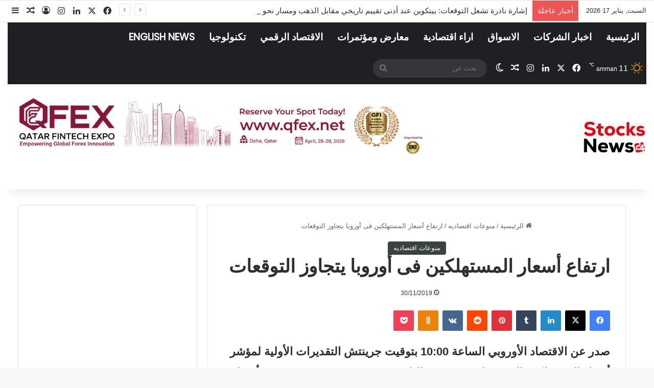

--- FILE ---
content_type: text/html; charset=UTF-8
request_url: https://stocksnews24.com/3491
body_size: 31528
content:
<!DOCTYPE html>
<html dir="rtl" lang="ar" class="" data-skin="light">
<head>
	<meta charset="UTF-8" />
	<link rel="profile" href="https://gmpg.org/xfn/11" />
	
<meta http-equiv='x-dns-prefetch-control' content='on'>
<link rel='dns-prefetch' href='//cdnjs.cloudflare.com' />
<link rel='dns-prefetch' href='//ajax.googleapis.com' />
<link rel='dns-prefetch' href='//fonts.googleapis.com' />
<link rel='dns-prefetch' href='//fonts.gstatic.com' />
<link rel='dns-prefetch' href='//s.gravatar.com' />
<link rel='dns-prefetch' href='//www.google-analytics.com' />
<link rel='preload' as='script' href='https://ajax.googleapis.com/ajax/libs/webfont/1/webfont.js'>
<meta name='robots' content='index, follow, max-image-preview:large, max-snippet:-1, max-video-preview:-1' />

	<!-- This site is optimized with the Yoast SEO plugin v26.7 - https://yoast.com/wordpress/plugins/seo/ -->
	<title>ارتفاع أسعار المستهلكين فى أوروبا يتجاوز التوقعات | Stocks News</title>
	<link rel="canonical" href="https://stocksnews24.com/3491" />
	<meta property="og:locale" content="ar_AR" />
	<meta property="og:type" content="article" />
	<meta property="og:title" content="ارتفاع أسعار المستهلكين فى أوروبا يتجاوز التوقعات | Stocks News" />
	<meta property="og:description" content="صدر عن الاقتصاد الأوروبي الساعة 10:00 بتوقيت جرينتش التقديرات الأولية لمؤشر أسعار المستهلكين السنوي لشهر تشرين الثاني/نوفمبر مرتفعة بنسبة 1.0% ، أفضل من توقعات الخبراء ارتفاع بنسبة 0.8% ، أفضل من القراءة السابقة ارتفاع 0.7%. وباستبعاد أسعار الغذاء والوقود سجل المؤشر ارتفاعا بنسبة 1.3%، أفضل من توقعات الخبراء التي أشارت إلى ارتفاع بنسبة 1.2% ،أفضل &hellip;" />
	<meta property="og:url" content="https://stocksnews24.com/3491" />
	<meta property="og:site_name" content="Stocks News" />
	<meta property="article:publisher" content="https://www.facebook.com/StocksNews24" />
	<meta property="article:published_time" content="2019-11-30T13:00:15+00:00" />
	<meta name="author" content="Stocks" />
	<meta name="twitter:card" content="summary_large_image" />
	<meta name="twitter:creator" content="@stocksnews24" />
	<meta name="twitter:site" content="@stocksnews24" />
	<meta name="twitter:label1" content="كُتب بواسطة" />
	<meta name="twitter:data1" content="Stocks" />
	<script type="application/ld+json" class="yoast-schema-graph">{"@context":"https://schema.org","@graph":[{"@type":"Article","@id":"https://stocksnews24.com/3491#article","isPartOf":{"@id":"https://stocksnews24.com/3491"},"author":{"name":"Stocks","@id":"https://stocksnews24.com/#/schema/person/bca717d67700561dba42a893cb9ecda0"},"headline":"ارتفاع أسعار المستهلكين فى أوروبا يتجاوز التوقعات","datePublished":"2019-11-30T13:00:15+00:00","mainEntityOfPage":{"@id":"https://stocksnews24.com/3491"},"wordCount":1,"commentCount":0,"publisher":{"@id":"https://stocksnews24.com/#organization"},"articleSection":["منوعات اقتصاديه"],"inLanguage":"ar","potentialAction":[{"@type":"CommentAction","name":"Comment","target":["https://stocksnews24.com/3491#respond"]}]},{"@type":"WebPage","@id":"https://stocksnews24.com/3491","url":"https://stocksnews24.com/3491","name":"ارتفاع أسعار المستهلكين فى أوروبا يتجاوز التوقعات | Stocks News","isPartOf":{"@id":"https://stocksnews24.com/#website"},"datePublished":"2019-11-30T13:00:15+00:00","breadcrumb":{"@id":"https://stocksnews24.com/3491#breadcrumb"},"inLanguage":"ar","potentialAction":[{"@type":"ReadAction","target":["https://stocksnews24.com/3491"]}]},{"@type":"BreadcrumbList","@id":"https://stocksnews24.com/3491#breadcrumb","itemListElement":[{"@type":"ListItem","position":1,"name":"Home","item":"https://stocksnews24.com/"},{"@type":"ListItem","position":2,"name":"ارتفاع أسعار المستهلكين فى أوروبا يتجاوز التوقعات"}]},{"@type":"WebSite","@id":"https://stocksnews24.com/#website","url":"https://stocksnews24.com/","name":"Stocks News","description":"Stocks News","publisher":{"@id":"https://stocksnews24.com/#organization"},"potentialAction":[{"@type":"SearchAction","target":{"@type":"EntryPoint","urlTemplate":"https://stocksnews24.com/?s={search_term_string}"},"query-input":{"@type":"PropertyValueSpecification","valueRequired":true,"valueName":"search_term_string"}}],"inLanguage":"ar"},{"@type":"Organization","@id":"https://stocksnews24.com/#organization","name":"StocksNews24","url":"https://stocksnews24.com/","logo":{"@type":"ImageObject","inLanguage":"ar","@id":"https://stocksnews24.com/#/schema/logo/image/","url":"","contentUrl":"","caption":"StocksNews24"},"image":{"@id":"https://stocksnews24.com/#/schema/logo/image/"},"sameAs":["https://www.facebook.com/StocksNews24","https://x.com/stocksnews24"]},{"@type":"Person","@id":"https://stocksnews24.com/#/schema/person/bca717d67700561dba42a893cb9ecda0","name":"Stocks","image":{"@type":"ImageObject","inLanguage":"ar","@id":"https://stocksnews24.com/#/schema/person/image/","url":"https://secure.gravatar.com/avatar/b97a255a2c3cf98c4deeaaa2a719116b2cf6c54bbca81e537323685206bd1d26?s=96&d=mm&r=g","contentUrl":"https://secure.gravatar.com/avatar/b97a255a2c3cf98c4deeaaa2a719116b2cf6c54bbca81e537323685206bd1d26?s=96&d=mm&r=g","caption":"Stocks"}}]}</script>
	<!-- / Yoast SEO plugin. -->


<link rel="alternate" type="application/rss+xml" title="Stocks News &laquo; الخلاصة" href="https://stocksnews24.com/feed" />
<link rel="alternate" type="application/rss+xml" title="Stocks News &laquo; خلاصة التعليقات" href="https://stocksnews24.com/comments/feed" />
		<script type="text/javascript">
			try {
				if( 'undefined' != typeof localStorage ){
					var tieSkin = localStorage.getItem('tie-skin');
				}

				
				var html = document.getElementsByTagName('html')[0].classList,
						htmlSkin = 'light';

				if( html.contains('dark-skin') ){
					htmlSkin = 'dark';
				}

				if( tieSkin != null && tieSkin != htmlSkin ){
					html.add('tie-skin-inverted');
					var tieSkinInverted = true;
				}

				if( tieSkin == 'dark' ){
					html.add('dark-skin');
				}
				else if( tieSkin == 'light' ){
					html.remove( 'dark-skin' );
				}
				
			} catch(e) { console.log( e ) }

		</script>
		<link rel="alternate" type="application/rss+xml" title="Stocks News &laquo; ارتفاع أسعار المستهلكين فى أوروبا يتجاوز التوقعات خلاصة التعليقات" href="https://stocksnews24.com/3491/feed" />

		<style type="text/css">
			:root{				
			--tie-preset-gradient-1: linear-gradient(135deg, rgba(6, 147, 227, 1) 0%, rgb(155, 81, 224) 100%);
			--tie-preset-gradient-2: linear-gradient(135deg, rgb(122, 220, 180) 0%, rgb(0, 208, 130) 100%);
			--tie-preset-gradient-3: linear-gradient(135deg, rgba(252, 185, 0, 1) 0%, rgba(255, 105, 0, 1) 100%);
			--tie-preset-gradient-4: linear-gradient(135deg, rgba(255, 105, 0, 1) 0%, rgb(207, 46, 46) 100%);
			--tie-preset-gradient-5: linear-gradient(135deg, rgb(238, 238, 238) 0%, rgb(169, 184, 195) 100%);
			--tie-preset-gradient-6: linear-gradient(135deg, rgb(74, 234, 220) 0%, rgb(151, 120, 209) 20%, rgb(207, 42, 186) 40%, rgb(238, 44, 130) 60%, rgb(251, 105, 98) 80%, rgb(254, 248, 76) 100%);
			--tie-preset-gradient-7: linear-gradient(135deg, rgb(255, 206, 236) 0%, rgb(152, 150, 240) 100%);
			--tie-preset-gradient-8: linear-gradient(135deg, rgb(254, 205, 165) 0%, rgb(254, 45, 45) 50%, rgb(107, 0, 62) 100%);
			--tie-preset-gradient-9: linear-gradient(135deg, rgb(255, 203, 112) 0%, rgb(199, 81, 192) 50%, rgb(65, 88, 208) 100%);
			--tie-preset-gradient-10: linear-gradient(135deg, rgb(255, 245, 203) 0%, rgb(182, 227, 212) 50%, rgb(51, 167, 181) 100%);
			--tie-preset-gradient-11: linear-gradient(135deg, rgb(202, 248, 128) 0%, rgb(113, 206, 126) 100%);
			--tie-preset-gradient-12: linear-gradient(135deg, rgb(2, 3, 129) 0%, rgb(40, 116, 252) 100%);
			--tie-preset-gradient-13: linear-gradient(135deg, #4D34FA, #ad34fa);
			--tie-preset-gradient-14: linear-gradient(135deg, #0057FF, #31B5FF);
			--tie-preset-gradient-15: linear-gradient(135deg, #FF007A, #FF81BD);
			--tie-preset-gradient-16: linear-gradient(135deg, #14111E, #4B4462);
			--tie-preset-gradient-17: linear-gradient(135deg, #F32758, #FFC581);

			
					--main-nav-background: #1f2024;
					--main-nav-secondry-background: rgba(0,0,0,0.2);
					--main-nav-primary-color: #0088ff;
					--main-nav-contrast-primary-color: #FFFFFF;
					--main-nav-text-color: #FFFFFF;
					--main-nav-secondry-text-color: rgba(225,255,255,0.5);
					--main-nav-main-border-color: rgba(255,255,255,0.07);
					--main-nav-secondry-border-color: rgba(255,255,255,0.04);
				--tie-buttons-color: #e20613;--tie-buttons-hover-color: #b00000;--tie-buttons-hover-text: #FFFFFF;
			}
		</style>
	<link rel="alternate" title="oEmbed (JSON)" type="application/json+oembed" href="https://stocksnews24.com/wp-json/oembed/1.0/embed?url=https%3A%2F%2Fstocksnews24.com%2F3491" />
<link rel="alternate" title="oEmbed (XML)" type="text/xml+oembed" href="https://stocksnews24.com/wp-json/oembed/1.0/embed?url=https%3A%2F%2Fstocksnews24.com%2F3491&#038;format=xml" />
<meta name="viewport" content="width=device-width, initial-scale=1.0" /><style id='wp-img-auto-sizes-contain-inline-css' type='text/css'>
img:is([sizes=auto i],[sizes^="auto," i]){contain-intrinsic-size:3000px 1500px}
/*# sourceURL=wp-img-auto-sizes-contain-inline-css */
</style>

<style id='wp-emoji-styles-inline-css' type='text/css'>

	img.wp-smiley, img.emoji {
		display: inline !important;
		border: none !important;
		box-shadow: none !important;
		height: 1em !important;
		width: 1em !important;
		margin: 0 0.07em !important;
		vertical-align: -0.1em !important;
		background: none !important;
		padding: 0 !important;
	}
/*# sourceURL=wp-emoji-styles-inline-css */
</style>
<link rel='stylesheet' id='wp-block-library-rtl-css' href='https://stocksnews24.com/wp-includes/css/dist/block-library/style-rtl.min.css?ver=6.9' type='text/css' media='all' />
<style id='global-styles-inline-css' type='text/css'>
:root{--wp--preset--aspect-ratio--square: 1;--wp--preset--aspect-ratio--4-3: 4/3;--wp--preset--aspect-ratio--3-4: 3/4;--wp--preset--aspect-ratio--3-2: 3/2;--wp--preset--aspect-ratio--2-3: 2/3;--wp--preset--aspect-ratio--16-9: 16/9;--wp--preset--aspect-ratio--9-16: 9/16;--wp--preset--color--black: #000000;--wp--preset--color--cyan-bluish-gray: #abb8c3;--wp--preset--color--white: #ffffff;--wp--preset--color--pale-pink: #f78da7;--wp--preset--color--vivid-red: #cf2e2e;--wp--preset--color--luminous-vivid-orange: #ff6900;--wp--preset--color--luminous-vivid-amber: #fcb900;--wp--preset--color--light-green-cyan: #7bdcb5;--wp--preset--color--vivid-green-cyan: #00d084;--wp--preset--color--pale-cyan-blue: #8ed1fc;--wp--preset--color--vivid-cyan-blue: #0693e3;--wp--preset--color--vivid-purple: #9b51e0;--wp--preset--color--global-color: #39443e;--wp--preset--gradient--vivid-cyan-blue-to-vivid-purple: linear-gradient(135deg,rgb(6,147,227) 0%,rgb(155,81,224) 100%);--wp--preset--gradient--light-green-cyan-to-vivid-green-cyan: linear-gradient(135deg,rgb(122,220,180) 0%,rgb(0,208,130) 100%);--wp--preset--gradient--luminous-vivid-amber-to-luminous-vivid-orange: linear-gradient(135deg,rgb(252,185,0) 0%,rgb(255,105,0) 100%);--wp--preset--gradient--luminous-vivid-orange-to-vivid-red: linear-gradient(135deg,rgb(255,105,0) 0%,rgb(207,46,46) 100%);--wp--preset--gradient--very-light-gray-to-cyan-bluish-gray: linear-gradient(135deg,rgb(238,238,238) 0%,rgb(169,184,195) 100%);--wp--preset--gradient--cool-to-warm-spectrum: linear-gradient(135deg,rgb(74,234,220) 0%,rgb(151,120,209) 20%,rgb(207,42,186) 40%,rgb(238,44,130) 60%,rgb(251,105,98) 80%,rgb(254,248,76) 100%);--wp--preset--gradient--blush-light-purple: linear-gradient(135deg,rgb(255,206,236) 0%,rgb(152,150,240) 100%);--wp--preset--gradient--blush-bordeaux: linear-gradient(135deg,rgb(254,205,165) 0%,rgb(254,45,45) 50%,rgb(107,0,62) 100%);--wp--preset--gradient--luminous-dusk: linear-gradient(135deg,rgb(255,203,112) 0%,rgb(199,81,192) 50%,rgb(65,88,208) 100%);--wp--preset--gradient--pale-ocean: linear-gradient(135deg,rgb(255,245,203) 0%,rgb(182,227,212) 50%,rgb(51,167,181) 100%);--wp--preset--gradient--electric-grass: linear-gradient(135deg,rgb(202,248,128) 0%,rgb(113,206,126) 100%);--wp--preset--gradient--midnight: linear-gradient(135deg,rgb(2,3,129) 0%,rgb(40,116,252) 100%);--wp--preset--font-size--small: 13px;--wp--preset--font-size--medium: 20px;--wp--preset--font-size--large: 36px;--wp--preset--font-size--x-large: 42px;--wp--preset--spacing--20: 0.44rem;--wp--preset--spacing--30: 0.67rem;--wp--preset--spacing--40: 1rem;--wp--preset--spacing--50: 1.5rem;--wp--preset--spacing--60: 2.25rem;--wp--preset--spacing--70: 3.38rem;--wp--preset--spacing--80: 5.06rem;--wp--preset--shadow--natural: 6px 6px 9px rgba(0, 0, 0, 0.2);--wp--preset--shadow--deep: 12px 12px 50px rgba(0, 0, 0, 0.4);--wp--preset--shadow--sharp: 6px 6px 0px rgba(0, 0, 0, 0.2);--wp--preset--shadow--outlined: 6px 6px 0px -3px rgb(255, 255, 255), 6px 6px rgb(0, 0, 0);--wp--preset--shadow--crisp: 6px 6px 0px rgb(0, 0, 0);}:where(.is-layout-flex){gap: 0.5em;}:where(.is-layout-grid){gap: 0.5em;}body .is-layout-flex{display: flex;}.is-layout-flex{flex-wrap: wrap;align-items: center;}.is-layout-flex > :is(*, div){margin: 0;}body .is-layout-grid{display: grid;}.is-layout-grid > :is(*, div){margin: 0;}:where(.wp-block-columns.is-layout-flex){gap: 2em;}:where(.wp-block-columns.is-layout-grid){gap: 2em;}:where(.wp-block-post-template.is-layout-flex){gap: 1.25em;}:where(.wp-block-post-template.is-layout-grid){gap: 1.25em;}.has-black-color{color: var(--wp--preset--color--black) !important;}.has-cyan-bluish-gray-color{color: var(--wp--preset--color--cyan-bluish-gray) !important;}.has-white-color{color: var(--wp--preset--color--white) !important;}.has-pale-pink-color{color: var(--wp--preset--color--pale-pink) !important;}.has-vivid-red-color{color: var(--wp--preset--color--vivid-red) !important;}.has-luminous-vivid-orange-color{color: var(--wp--preset--color--luminous-vivid-orange) !important;}.has-luminous-vivid-amber-color{color: var(--wp--preset--color--luminous-vivid-amber) !important;}.has-light-green-cyan-color{color: var(--wp--preset--color--light-green-cyan) !important;}.has-vivid-green-cyan-color{color: var(--wp--preset--color--vivid-green-cyan) !important;}.has-pale-cyan-blue-color{color: var(--wp--preset--color--pale-cyan-blue) !important;}.has-vivid-cyan-blue-color{color: var(--wp--preset--color--vivid-cyan-blue) !important;}.has-vivid-purple-color{color: var(--wp--preset--color--vivid-purple) !important;}.has-black-background-color{background-color: var(--wp--preset--color--black) !important;}.has-cyan-bluish-gray-background-color{background-color: var(--wp--preset--color--cyan-bluish-gray) !important;}.has-white-background-color{background-color: var(--wp--preset--color--white) !important;}.has-pale-pink-background-color{background-color: var(--wp--preset--color--pale-pink) !important;}.has-vivid-red-background-color{background-color: var(--wp--preset--color--vivid-red) !important;}.has-luminous-vivid-orange-background-color{background-color: var(--wp--preset--color--luminous-vivid-orange) !important;}.has-luminous-vivid-amber-background-color{background-color: var(--wp--preset--color--luminous-vivid-amber) !important;}.has-light-green-cyan-background-color{background-color: var(--wp--preset--color--light-green-cyan) !important;}.has-vivid-green-cyan-background-color{background-color: var(--wp--preset--color--vivid-green-cyan) !important;}.has-pale-cyan-blue-background-color{background-color: var(--wp--preset--color--pale-cyan-blue) !important;}.has-vivid-cyan-blue-background-color{background-color: var(--wp--preset--color--vivid-cyan-blue) !important;}.has-vivid-purple-background-color{background-color: var(--wp--preset--color--vivid-purple) !important;}.has-black-border-color{border-color: var(--wp--preset--color--black) !important;}.has-cyan-bluish-gray-border-color{border-color: var(--wp--preset--color--cyan-bluish-gray) !important;}.has-white-border-color{border-color: var(--wp--preset--color--white) !important;}.has-pale-pink-border-color{border-color: var(--wp--preset--color--pale-pink) !important;}.has-vivid-red-border-color{border-color: var(--wp--preset--color--vivid-red) !important;}.has-luminous-vivid-orange-border-color{border-color: var(--wp--preset--color--luminous-vivid-orange) !important;}.has-luminous-vivid-amber-border-color{border-color: var(--wp--preset--color--luminous-vivid-amber) !important;}.has-light-green-cyan-border-color{border-color: var(--wp--preset--color--light-green-cyan) !important;}.has-vivid-green-cyan-border-color{border-color: var(--wp--preset--color--vivid-green-cyan) !important;}.has-pale-cyan-blue-border-color{border-color: var(--wp--preset--color--pale-cyan-blue) !important;}.has-vivid-cyan-blue-border-color{border-color: var(--wp--preset--color--vivid-cyan-blue) !important;}.has-vivid-purple-border-color{border-color: var(--wp--preset--color--vivid-purple) !important;}.has-vivid-cyan-blue-to-vivid-purple-gradient-background{background: var(--wp--preset--gradient--vivid-cyan-blue-to-vivid-purple) !important;}.has-light-green-cyan-to-vivid-green-cyan-gradient-background{background: var(--wp--preset--gradient--light-green-cyan-to-vivid-green-cyan) !important;}.has-luminous-vivid-amber-to-luminous-vivid-orange-gradient-background{background: var(--wp--preset--gradient--luminous-vivid-amber-to-luminous-vivid-orange) !important;}.has-luminous-vivid-orange-to-vivid-red-gradient-background{background: var(--wp--preset--gradient--luminous-vivid-orange-to-vivid-red) !important;}.has-very-light-gray-to-cyan-bluish-gray-gradient-background{background: var(--wp--preset--gradient--very-light-gray-to-cyan-bluish-gray) !important;}.has-cool-to-warm-spectrum-gradient-background{background: var(--wp--preset--gradient--cool-to-warm-spectrum) !important;}.has-blush-light-purple-gradient-background{background: var(--wp--preset--gradient--blush-light-purple) !important;}.has-blush-bordeaux-gradient-background{background: var(--wp--preset--gradient--blush-bordeaux) !important;}.has-luminous-dusk-gradient-background{background: var(--wp--preset--gradient--luminous-dusk) !important;}.has-pale-ocean-gradient-background{background: var(--wp--preset--gradient--pale-ocean) !important;}.has-electric-grass-gradient-background{background: var(--wp--preset--gradient--electric-grass) !important;}.has-midnight-gradient-background{background: var(--wp--preset--gradient--midnight) !important;}.has-small-font-size{font-size: var(--wp--preset--font-size--small) !important;}.has-medium-font-size{font-size: var(--wp--preset--font-size--medium) !important;}.has-large-font-size{font-size: var(--wp--preset--font-size--large) !important;}.has-x-large-font-size{font-size: var(--wp--preset--font-size--x-large) !important;}
/*# sourceURL=global-styles-inline-css */
</style>

<style id='classic-theme-styles-inline-css' type='text/css'>
/*! This file is auto-generated */
.wp-block-button__link{color:#fff;background-color:#32373c;border-radius:9999px;box-shadow:none;text-decoration:none;padding:calc(.667em + 2px) calc(1.333em + 2px);font-size:1.125em}.wp-block-file__button{background:#32373c;color:#fff;text-decoration:none}
/*# sourceURL=/wp-includes/css/classic-themes.min.css */
</style>
<link rel='stylesheet' id='taqyeem-buttons-style-css' href='https://stocksnews24.com/wp-content/plugins/taqyeem-buttons/assets/style.css?ver=6.9' type='text/css' media='all' />
<link rel='stylesheet' id='tie-css-base-css' href='https://stocksnews24.com/wp-content/themes/jannah/assets/css/base.min.css?ver=7.2.0' type='text/css' media='all' />
<link rel='stylesheet' id='tie-css-styles-css' href='https://stocksnews24.com/wp-content/themes/jannah/assets/css/style.min.css?ver=7.2.0' type='text/css' media='all' />
<link rel='stylesheet' id='tie-css-widgets-css' href='https://stocksnews24.com/wp-content/themes/jannah/assets/css/widgets.min.css?ver=7.2.0' type='text/css' media='all' />
<link rel='stylesheet' id='tie-css-helpers-css' href='https://stocksnews24.com/wp-content/themes/jannah/assets/css/helpers.min.css?ver=7.2.0' type='text/css' media='all' />
<link rel='stylesheet' id='tie-fontawesome5-css' href='https://stocksnews24.com/wp-content/themes/jannah/assets/css/fontawesome.css?ver=7.2.0' type='text/css' media='all' />
<link rel='stylesheet' id='tie-css-ilightbox-css' href='https://stocksnews24.com/wp-content/themes/jannah/assets/ilightbox/dark-skin/skin.css?ver=7.2.0' type='text/css' media='all' />
<link rel='stylesheet' id='tie-css-shortcodes-css' href='https://stocksnews24.com/wp-content/themes/jannah/assets/css/plugins/shortcodes.min.css?ver=7.2.0' type='text/css' media='all' />
<link rel='stylesheet' id='tie-css-single-css' href='https://stocksnews24.com/wp-content/themes/jannah/assets/css/single.min.css?ver=7.2.0' type='text/css' media='all' />
<link rel='stylesheet' id='tie-css-print-css' href='https://stocksnews24.com/wp-content/themes/jannah/assets/css/print.css?ver=7.2.0' type='text/css' media='print' />
<link rel='stylesheet' id='taqyeem-styles-css' href='https://stocksnews24.com/wp-content/themes/jannah/assets/css/plugins/taqyeem.min.css?ver=7.2.0' type='text/css' media='all' />
<link rel='stylesheet' id='tie-theme-rtl-css-css' href='https://stocksnews24.com/wp-content/themes/jannah/rtl.css?ver=6.9' type='text/css' media='all' />
<link rel='stylesheet' id='tie-theme-child-css-css' href='https://stocksnews24.com/wp-content/themes/jannah-child/style.css?ver=6.9' type='text/css' media='all' />
<style id='tie-theme-child-css-inline-css' type='text/css'>
.wf-active .logo-text,.wf-active h1,.wf-active h2,.wf-active h3,.wf-active h4,.wf-active h5,.wf-active h6,.wf-active .the-subtitle{font-family: 'Hind';}.wf-active #main-nav .main-menu > ul > li > a{font-family: 'Poppins';}#logo.text-logo .logo-text{font-size: 20px;}#top-nav .top-menu > ul > li > a{font-size: 20px;}#top-nav .top-menu > ul ul li a{font-size: 16px;}#main-nav .main-menu > ul > li > a{font-size: 19px;text-transform: uppercase;}.breaking .breaking-title{font-size: 15px;}.ticker-wrapper .ticker-content{font-size: 15px;}.entry-header h1.entry-title{font-size: 14px;}#the-post .entry-content,#the-post .entry-content p{font-size: 12px;font-weight: 600;line-height: 1.75;}@media (min-width: 992px){.container-404 h2{font-size: 14px;}}#tie-wrapper .mag-box.big-post-left-box li:not(:first-child) .post-title,#tie-wrapper .mag-box.big-post-top-box li:not(:first-child) .post-title,#tie-wrapper .mag-box.half-box li:not(:first-child) .post-title,#tie-wrapper .mag-box.big-thumb-left-box li:not(:first-child) .post-title,#tie-wrapper .mag-box.scrolling-box .slide .post-title,#tie-wrapper .mag-box.miscellaneous-box li:not(:first-child) .post-title{font-weight: 500;}:root:root{--brand-color: #39443e;--dark-brand-color: #07120c;--bright-color: #FFFFFF;--base-color: #2c2f34;}#reading-position-indicator{box-shadow: 0 0 10px rgba( 57,68,62,0.7);}:root:root{--brand-color: #39443e;--dark-brand-color: #07120c;--bright-color: #FFFFFF;--base-color: #2c2f34;}#reading-position-indicator{box-shadow: 0 0 10px rgba( 57,68,62,0.7);}::-moz-selection{background-color: #34495e;color: #FFFFFF;}::selection{background-color: #34495e;color: #FFFFFF;}.main-nav,.search-in-main-nav{--main-nav-primary-color: #e20613;--tie-buttons-color: #e20613;--tie-buttons-border-color: #e20613;--tie-buttons-text: #FFFFFF;--tie-buttons-hover-color: #c40000;}#main-nav .mega-links-head:after,#main-nav .cats-horizontal a.is-active,#main-nav .cats-horizontal a:hover,#main-nav .spinner > div{background-color: #e20613;}#main-nav .menu ul li:hover > a,#main-nav .menu ul li.current-menu-item:not(.mega-link-column) > a,#main-nav .components a:hover,#main-nav .components > li:hover > a,#main-nav #search-submit:hover,#main-nav .cats-vertical a.is-active,#main-nav .cats-vertical a:hover,#main-nav .mega-menu .post-meta a:hover,#main-nav .mega-menu .post-box-title a:hover,#autocomplete-suggestions.search-in-main-nav a:hover,#main-nav .spinner-circle:after{color: #e20613;}#main-nav .menu > li.tie-current-menu > a,#main-nav .menu > li:hover > a,.theme-header #main-nav .mega-menu .cats-horizontal a.is-active,.theme-header #main-nav .mega-menu .cats-horizontal a:hover{color: #FFFFFF;}#main-nav .menu > li.tie-current-menu > a:before,#main-nav .menu > li:hover > a:before{border-top-color: #FFFFFF;}.tie-cat-118,.tie-cat-item-118 > span{background-color:#e67e22 !important;color:#FFFFFF !important;}.tie-cat-118:after{border-top-color:#e67e22 !important;}.tie-cat-118:hover{background-color:#c86004 !important;}.tie-cat-118:hover:after{border-top-color:#c86004 !important;}.tie-cat-128,.tie-cat-item-128 > span{background-color:#2ecc71 !important;color:#FFFFFF !important;}.tie-cat-128:after{border-top-color:#2ecc71 !important;}.tie-cat-128:hover{background-color:#10ae53 !important;}.tie-cat-128:hover:after{border-top-color:#10ae53 !important;}.tie-cat-132,.tie-cat-item-132 > span{background-color:#9b59b6 !important;color:#FFFFFF !important;}.tie-cat-132:after{border-top-color:#9b59b6 !important;}.tie-cat-132:hover{background-color:#7d3b98 !important;}.tie-cat-132:hover:after{border-top-color:#7d3b98 !important;}.tie-cat-133,.tie-cat-item-133 > span{background-color:#34495e !important;color:#FFFFFF !important;}.tie-cat-133:after{border-top-color:#34495e !important;}.tie-cat-133:hover{background-color:#162b40 !important;}.tie-cat-133:hover:after{border-top-color:#162b40 !important;}.tie-cat-134,.tie-cat-item-134 > span{background-color:#795548 !important;color:#FFFFFF !important;}.tie-cat-134:after{border-top-color:#795548 !important;}.tie-cat-134:hover{background-color:#5b372a !important;}.tie-cat-134:hover:after{border-top-color:#5b372a !important;}.tie-cat-136,.tie-cat-item-136 > span{background-color:#4CAF50 !important;color:#FFFFFF !important;}.tie-cat-136:after{border-top-color:#4CAF50 !important;}.tie-cat-136:hover{background-color:#2e9132 !important;}.tie-cat-136:hover:after{border-top-color:#2e9132 !important;}@media (max-width: 991px){.side-aside.normal-side{background: #2f88d6;background: -webkit-linear-gradient(135deg,#5933a2,#2f88d6 );background: -moz-linear-gradient(135deg,#5933a2,#2f88d6 );background: -o-linear-gradient(135deg,#5933a2,#2f88d6 );background: linear-gradient(135deg,#2f88d6,#5933a2 );}}.tie-insta-header {margin-bottom: 15px;}.tie-insta-avatar a {width: 70px;height: 70px;display: block;position: relative;float: left;margin-right: 15px;margin-bottom: 15px;}.tie-insta-avatar a:before {content: "";position: absolute;width: calc(100% + 6px);height: calc(100% + 6px);left: -3px;top: -3px;border-radius: 50%;background: #d6249f;background: radial-gradient(circle at 30% 107%,#fdf497 0%,#fdf497 5%,#fd5949 45%,#d6249f 60%,#285AEB 90%);}.tie-insta-avatar a:after {position: absolute;content: "";width: calc(100% + 3px);height: calc(100% + 3px);left: -2px;top: -2px;border-radius: 50%;background: #fff;}.dark-skin .tie-insta-avatar a:after {background: #27292d;}.tie-insta-avatar img {border-radius: 50%;position: relative;z-index: 2;transition: all 0.25s;}.tie-insta-avatar img:hover {box-shadow: 0px 0px 15px 0 #6b54c6;}.tie-insta-info {font-size: 1.3em;font-weight: bold;margin-bottom: 5px;}
/*# sourceURL=tie-theme-child-css-inline-css */
</style>
<link rel='stylesheet' id='wp-block-paragraph-rtl-css' href='https://stocksnews24.com/wp-includes/blocks/paragraph/style-rtl.min.css?ver=6.9' type='text/css' media='all' />
<script type="text/javascript" src="https://stocksnews24.com/wp-includes/js/jquery/jquery.min.js?ver=3.7.1" id="jquery-core-js"></script>
<script type="text/javascript" src="https://stocksnews24.com/wp-includes/js/jquery/jquery-migrate.min.js?ver=3.4.1" id="jquery-migrate-js"></script>
<link rel="https://api.w.org/" href="https://stocksnews24.com/wp-json/" /><link rel="alternate" title="JSON" type="application/json" href="https://stocksnews24.com/wp-json/wp/v2/posts/3491" /><link rel="EditURI" type="application/rsd+xml" title="RSD" href="https://stocksnews24.com/xmlrpc.php?rsd" />
<meta name="generator" content="WordPress 6.9" />
<link rel='shortlink' href='https://stocksnews24.com/?p=3491' />
<script type='text/javascript'>
/* <![CDATA[ */
var taqyeem = {"ajaxurl":"https://stocksnews24.com/wp-admin/admin-ajax.php" , "your_rating":"تقييمك:"};
/* ]]> */
</script>

<meta http-equiv="X-UA-Compatible" content="IE=edge">
<link rel="icon" href="https://stocksnews24.com/wp-content/uploads/2024/05/cropped-logo-for-web-19-32x32.png" sizes="32x32" />
<link rel="icon" href="https://stocksnews24.com/wp-content/uploads/2024/05/cropped-logo-for-web-19-192x192.png" sizes="192x192" />
<link rel="apple-touch-icon" href="https://stocksnews24.com/wp-content/uploads/2024/05/cropped-logo-for-web-19-180x180.png" />
<meta name="msapplication-TileImage" content="https://stocksnews24.com/wp-content/uploads/2024/05/cropped-logo-for-web-19-270x270.png" />
		<style type="text/css" id="wp-custom-css">
			.featured-area img{
	width:450px;
	height:250px;
}
h1.post-title,
h1.entry-title,
.single-post .post-title,
.single .entry-title {
    font-size: 36px !important;
    font-weight: bold;
    text-align: right;
    direction: rtl;
    color: #b300000
    text-shadow: 1px 1px 2px rgba(0,0,0,0.2);
    line-height:1.2;
}
related-posts .post-title,
.related-posts .entry-title {
    font-size: 18px !important;
    line-height: 2 !important;
    margin-bottom: 15px !important;
}
.related-item .post-title,
.related-item .entry-title {
    font-size:15px !important;
    line-height: 2. !important;
    margin-top: 10px !important;
    margin-bottom: 15px !important;
}
.block-posts .badge,
.block-posts .cat-label,
.block-posts .term-badge,
.post-card .badge,
.post-card .cat-label,
.post-card .term-badge {
    background-color: #000000 !important;
}
.single-post .entry-content,
.single-post .entry-content p {
    font-size: 22px !important;
    line-height: 1.9 !important;
}
..mag-box .videos-playlist,
.tie-videos-playlist,
.video-playlist,
.video-playlist-container {
    display: flex !important;
    flex-wrap: nowrap !important;
    gap: 20px;
}

.mag-box .videos-playlist > div:first-child,
.tie-videos-playlist > div:first-child,
.video-playlist > div:first-child,
.video-playlist-container > div:first-child {
    order: 2 !important;
    flex: 0 0 70% !important;
    max-width: 70% !important;
    box-shadow: 0 6px 18px rgba(0,0,0,0.3);
    border-radius: 10px;
    overflow: hidden;
}

.mag-box .videos-playlist > div:last-child,
.tie-videos-playlist > div:last-child,
.video-playlist > div:last-child,
.video-playlist-container > div:last-child {
    order: 1 !important;
    flex: 0 0 30% !important;
    max-width: 30% !important;
}
.single-post .site-content {
  display: grid !important;
  grid-template-columns: 70% 30% !important;
  gap: 20px !important;
}

.single-post .site-content .content-area {
  grid-column: 1 !important;
}

.single-post .site-content .sidebar-ads {
  grid-column: 2 !important;
  background: #f9f9f9;
  border: 1px solid #ddd;
  padding: 15px;
  min-height: 400px;
  position: sticky;
  top: 20px;
}
.single-post .site-content {
  display: grid !important;
  grid-template-columns: 70% 30% !important;
  gap: 20px !important;
}

.single-post .site-content .content-area {
  grid-column: 1 !important;
}

.single-post .site-content::after {
  content: "";
  display: block;
  grid-column: 2 !important;
  min-height: 600px;
  background: url("https://via.placeholder.com/300x600?text=إعلان") no-repeat center;
  background-size: cover;
  border: 1px solid #ddd;
  border-radius: 6px;
}
.single-post .site-content {
  display: grid !important;
  grid-template-columns: 70% 30% !important;
  gap: 20px !important;
}

.single-post .site-content .content-area {
  grid-column: 1 !important;
}

.single-post .site-content .sidebar-ads {
  grid-column: 2 !important;
  min-height: 400px;
  background: #f9f9f9;
  border: 1px solid #ddd;
  padding: 15px;
}
/* Full width for Stocks News page */
.page-template-default .site-content,
.page-template-default .container,
.page-template-default .content-area {
    max-width: 100% !important;
    width: 100% !important;
    padding-left: 0 !important;
    padding-right: 0 !important;
}

.page-template-default .entry-content {
    max-width: 100% !important;
}		</style>
		</head>

<body id="tie-body" class="rtl wp-singular post-template-default single single-post postid-3491 single-format-standard wp-custom-logo wp-theme-jannah wp-child-theme-jannah-child tie-no-js wrapper-has-shadow block-head-1 magazine1 is-thumb-overlay-disabled is-desktop is-header-layout-3 has-header-ad full-width post-layout-1 narrow-title-narrow-media has-mobile-share hide_share_post_top hide_share_post_bottom">



<div class="background-overlay">

	<div id="tie-container" class="site tie-container">

		
		<div id="tie-wrapper">

			
<header id="theme-header" class="theme-header header-layout-3 main-nav-dark main-nav-default-dark main-nav-above main-nav-boxed has-stream-item top-nav-active top-nav-light top-nav-default-light top-nav-above has-shadow is-stretch-header has-normal-width-logo mobile-header-default">
	
<nav id="top-nav"  class="has-date-breaking-components top-nav header-nav has-breaking-news" aria-label="الشريط العلوي">
	<div class="container">
		<div class="topbar-wrapper">

			
					<div class="topbar-today-date">
						السبت, يناير 17 2026					</div>
					
			<div class="tie-alignleft">
				
<div class="breaking controls-is-active">

	<span class="breaking-title">
		<span class="tie-icon-bolt breaking-icon" aria-hidden="true"></span>
		<span class="breaking-title-text">أخبار عاجلة</span>
	</span>

	<ul id="breaking-news-in-header" class="breaking-news" data-type="reveal" data-arrows="true">

		
							<li class="news-item">
								<a href="https://stocksnews24.com/81647">انخفاض أسعار الذهب محليا السبت.. 93.20 دينارا سعر غرام عيار 21</a>
							</li>

							
							<li class="news-item">
								<a href="https://stocksnews24.com/81642">هاشديكس أسيت ماناجمنت تتولى رعاية صندوق هاشديكس للسلع</a>
							</li>

							
							<li class="news-item">
								<a href="https://stocksnews24.com/81639">إشارة نادرة تشعل التوقعات: بيتكوين عند أدنى تقييم تاريخي مقابل الذهب ومسار نحو قمم قياسية في 2026</a>
							</li>

							
							<li class="news-item">
								<a href="https://stocksnews24.com/81636">شبح 2022 يطارد بيتكوين: تحذيرات من سوق هابطة جديدة في 2026 إذا فشل السعر في اختراق 101 ألف دولار</a>
							</li>

							
							<li class="news-item">
								<a href="https://stocksnews24.com/81633">&#8220;الأهلي المصري&#8221; يوقع اتفاق تمويل مع &#8220;ڤاليو&#8221; بـ 3 مليارات جنيه</a>
							</li>

							
							<li class="news-item">
								<a href="https://stocksnews24.com/81630">أرباح &#8220;غولدمان ساكس&#8221; و&#8221;مورغان ستانلي&#8221; تتجاوز التوقعات</a>
							</li>

							
							<li class="news-item">
								<a href="https://stocksnews24.com/81627">&#8220;أمازون&#8221; تطلق خدمة السحابة السيادية في أوروبا</a>
							</li>

							
							<li class="news-item">
								<a href="https://stocksnews24.com/81624">محكمة أميركية ترفض طلب &#8220;باراماونت&#8221; تعجيل نظر دعواها ضد &#8220;وارنر براذرز&#8221;</a>
							</li>

							
							<li class="news-item">
								<a href="https://stocksnews24.com/81621">أكبر موجة تسريح في بنوك أميركا منذ 2016.. &#8220;ويلز فارغو&#8221; يتصدر</a>
							</li>

							
							<li class="news-item">
								<a href="https://stocksnews24.com/81614">ترامب يفرض رسوما 25% على واردات بعض رقائق الحوسبة المتطورة</a>
							</li>

							
	</ul>
</div><!-- #breaking /-->
			</div><!-- .tie-alignleft /-->

			<div class="tie-alignright">
				<ul class="components"> <li class="social-icons-item"><a class="social-link facebook-social-icon" rel="external noopener nofollow" target="_blank" href="https://www.facebook.com/stocksnews24"><span class="tie-social-icon tie-icon-facebook"></span><span class="screen-reader-text">فيسبوك</span></a></li><li class="social-icons-item"><a class="social-link twitter-social-icon" rel="external noopener nofollow" target="_blank" href="https://twitter.com/Stocks_News_24"><span class="tie-social-icon tie-icon-twitter"></span><span class="screen-reader-text">‫X</span></a></li><li class="social-icons-item"><a class="social-link linkedin-social-icon" rel="external noopener nofollow" target="_blank" href="https://www.linkedin.com/company/69220485/admin/feed/posts/"><span class="tie-social-icon tie-icon-linkedin"></span><span class="screen-reader-text">لينكدإن</span></a></li><li class="social-icons-item"><a class="social-link instagram-social-icon" rel="external noopener nofollow" target="_blank" href="https://www.instagram.com/stocknews24.jo?igsh=ZDE0dHJwZndxcjV6&#038;utm_source=qr"><span class="tie-social-icon tie-icon-instagram"></span><span class="screen-reader-text">انستقرام</span></a></li> 
	
		<li class=" popup-login-icon menu-item custom-menu-link">
			<a href="#" class="lgoin-btn tie-popup-trigger">
				<span class="tie-icon-author" aria-hidden="true"></span>
				<span class="screen-reader-text">تسجيل الدخول</span>			</a>
		</li>

				<li class="random-post-icon menu-item custom-menu-link">
		<a href="/3491?random-post=1" class="random-post" title="مقال عشوائي" rel="nofollow">
			<span class="tie-icon-random" aria-hidden="true"></span>
			<span class="screen-reader-text">مقال عشوائي</span>
		</a>
	</li>
		<li class="side-aside-nav-icon menu-item custom-menu-link">
		<a href="#">
			<span class="tie-icon-navicon" aria-hidden="true"></span>
			<span class="screen-reader-text">إضافة عمود جانبي</span>
		</a>
	</li>
	</ul><!-- Components -->			</div><!-- .tie-alignright /-->

		</div><!-- .topbar-wrapper /-->
	</div><!-- .container /-->
</nav><!-- #top-nav /-->

<div class="main-nav-wrapper">
	<nav id="main-nav" data-skin="search-in-main-nav" class="main-nav header-nav live-search-parent menu-style-default menu-style-solid-bg"  aria-label="القائمة الرئيسية">
		<div class="container">

			<div class="main-menu-wrapper">

				
				<div id="menu-components-wrap">

					
					<div class="main-menu main-menu-wrap">
						<div id="main-nav-menu" class="main-menu header-menu"><ul id="menu-%d8%b3%d8%aa%d9%88%d9%83-%d9%86%d9%8a%d9%88%d8%b2" class="menu"><li id="menu-item-71277" class="menu-item menu-item-type-custom menu-item-object-custom menu-item-home menu-item-71277"><a href="https://stocksnews24.com/">الرئيسية</a></li>
<li id="menu-item-71278" class="menu-item menu-item-type-custom menu-item-object-custom menu-item-71278"><a href="https://stocksnews24.com/category/%d8%a7%d8%ae%d8%a8%d8%a7%d8%b1-%d8%a7%d9%84%d8%b4%d8%b1%d9%83%d8%a7%d8%aa">اخبار الشركات</a></li>
<li id="menu-item-71282" class="menu-item menu-item-type-custom menu-item-object-custom menu-item-71282"><a href="https://stocksnews24.com/category/markets">الاسواق</a></li>
<li id="menu-item-71287" class="menu-item menu-item-type-taxonomy menu-item-object-category menu-item-71287"><a href="https://stocksnews24.com/category/%d8%a2%d8%b1%d8%a7%d8%a1-%d8%a7%d9%82%d8%aa%d8%b5%d8%a7%d8%af%d9%8a%d8%a9">اراء اقتصادية</a></li>
<li id="menu-item-71289" class="menu-item menu-item-type-taxonomy menu-item-object-category menu-item-71289"><a href="https://stocksnews24.com/category/%d9%85%d8%b9%d8%a7%d8%b1%d8%b6-%d9%88%d9%85%d8%a4%d8%aa%d9%85%d8%b1%d8%a7%d8%aa">معارض ومؤتمرات</a></li>
<li id="menu-item-71288" class="menu-item menu-item-type-taxonomy menu-item-object-category menu-item-71288"><a href="https://stocksnews24.com/category/%d8%a7%d9%84%d8%a7%d9%82%d8%aa%d8%b5%d8%a7%d8%af-%d8%a7%d9%84%d8%b1%d9%82%d9%85%d9%8a">الاقتصاد الرقمي</a></li>
<li id="menu-item-81538" class="menu-item menu-item-type-taxonomy menu-item-object-category menu-item-81538"><a href="https://stocksnews24.com/category/%d8%aa%d9%83%d9%86%d9%88%d9%84%d9%88%d8%ac%d9%8a%d8%a7">تكنولوجيا</a></li>
<li id="menu-item-71286" class="menu-item menu-item-type-taxonomy menu-item-object-category menu-item-71286"><a href="https://stocksnews24.com/category/english-news">English News</a></li>
</ul></div>					</div><!-- .main-menu /-->

					<ul class="components"><li class="weather-menu-item menu-item custom-menu-link">
				<div class="tie-weather-widget is-animated" title="سماء صافية">
					<div class="weather-wrap">

						<div class="weather-forecast-day small-weather-icons">
							
					<div class="weather-icon">
						<div class="icon-sun"></div>
					</div>
										</div><!-- .weather-forecast-day -->

						<div class="city-data">
							<span>amman</span>
							<span class="weather-current-temp">
								11								<sup>&#x2103;</sup>
							</span>
						</div><!-- .city-data -->

					</div><!-- .weather-wrap -->
				</div><!-- .tie-weather-widget -->
				</li> <li class="social-icons-item"><a class="social-link facebook-social-icon" rel="external noopener nofollow" target="_blank" href="https://www.facebook.com/stocksnews24"><span class="tie-social-icon tie-icon-facebook"></span><span class="screen-reader-text">فيسبوك</span></a></li><li class="social-icons-item"><a class="social-link twitter-social-icon" rel="external noopener nofollow" target="_blank" href="https://twitter.com/Stocks_News_24"><span class="tie-social-icon tie-icon-twitter"></span><span class="screen-reader-text">‫X</span></a></li><li class="social-icons-item"><a class="social-link linkedin-social-icon" rel="external noopener nofollow" target="_blank" href="https://www.linkedin.com/company/69220485/admin/feed/posts/"><span class="tie-social-icon tie-icon-linkedin"></span><span class="screen-reader-text">لينكدإن</span></a></li><li class="social-icons-item"><a class="social-link instagram-social-icon" rel="external noopener nofollow" target="_blank" href="https://www.instagram.com/stocknews24.jo?igsh=ZDE0dHJwZndxcjV6&#038;utm_source=qr"><span class="tie-social-icon tie-icon-instagram"></span><span class="screen-reader-text">انستقرام</span></a></li> 	<li class="random-post-icon menu-item custom-menu-link">
		<a href="/3491?random-post=1" class="random-post" title="مقال عشوائي" rel="nofollow">
			<span class="tie-icon-random" aria-hidden="true"></span>
			<span class="screen-reader-text">مقال عشوائي</span>
		</a>
	</li>
		<li class="skin-icon menu-item custom-menu-link">
		<a href="#" class="change-skin" title="الوضع المظلم">
			<span class="tie-icon-moon change-skin-icon" aria-hidden="true"></span>
			<span class="screen-reader-text">الوضع المظلم</span>
		</a>
	</li>
				<li class="search-bar menu-item custom-menu-link" aria-label="بحث">
				<form method="get" id="search" action="https://stocksnews24.com/">
					<input id="search-input" class="is-ajax-search"  inputmode="search" type="text" name="s" title="بحث عن" placeholder="بحث عن" />
					<button id="search-submit" type="submit">
						<span class="tie-icon-search tie-search-icon" aria-hidden="true"></span>
						<span class="screen-reader-text">بحث عن</span>
					</button>
				</form>
			</li>
			</ul><!-- Components -->
				</div><!-- #menu-components-wrap /-->
			</div><!-- .main-menu-wrapper /-->
		</div><!-- .container /-->

			</nav><!-- #main-nav /-->
</div><!-- .main-nav-wrapper /-->


<div class="container header-container">
	<div class="tie-row logo-row">

		
		<div class="logo-wrapper">
			<div class="tie-col-md-4 logo-container clearfix">
				<div id="mobile-header-components-area_1" class="mobile-header-components"><ul class="components"><li class="mobile-component_menu custom-menu-link"><a href="#" id="mobile-menu-icon" class=""><span class="tie-mobile-menu-icon nav-icon is-layout-1"></span><span class="screen-reader-text">القائمة</span></a></li></ul></div>
		<div id="logo" class="image-logo" >

			
			<a title="Stocks News" href="https://stocksnews24.com/">
				
				<picture class="tie-logo-default tie-logo-picture">
					
					<source class="tie-logo-source-default tie-logo-source" srcset="https://stocksnews24.com/wp-content/uploads/2024/05/logo-for-web-19.png">
					<img class="tie-logo-img-default tie-logo-img" src="https://stocksnews24.com/wp-content/uploads/2024/05/logo-for-web-19.png" alt="Stocks News" width="500" height="125" style="max-height:125px; width: auto;" />
				</picture>
						</a>

			
		</div><!-- #logo /-->

		<div id="mobile-header-components-area_2" class="mobile-header-components"><ul class="components"><li class="mobile-component_search custom-menu-link">
				<a href="#" class="tie-search-trigger-mobile">
					<span class="tie-icon-search tie-search-icon" aria-hidden="true"></span>
					<span class="screen-reader-text">بحث عن</span>
				</a>
			</li></ul></div>			</div><!-- .tie-col /-->
		</div><!-- .logo-wrapper /-->

		<div class="tie-col-md-8 stream-item stream-item-top-wrapper"><div class="stream-item-top">
					<a href="https://qfex.net/" title="Buy Jannah Theme" target="_blank" rel="nofollow noopener">
						<img src="https://stocksnews24.com/wp-content/uploads/2025/10/بنرات-الموقع-02-1-scaled.jpg" alt="Buy Jannah Theme" width="728" height="91" />
					</a>
				</div></div><!-- .tie-col /-->
	</div><!-- .tie-row /-->
</div><!-- .container /-->
</header>

		<script type="text/javascript">
			try{if("undefined"!=typeof localStorage){var header,mnIsDark=!1,tnIsDark=!1;(header=document.getElementById("theme-header"))&&((header=header.classList).contains("main-nav-default-dark")&&(mnIsDark=!0),header.contains("top-nav-default-dark")&&(tnIsDark=!0),"dark"==tieSkin?(header.add("main-nav-dark","top-nav-dark"),header.remove("main-nav-light","top-nav-light")):"light"==tieSkin&&(mnIsDark||(header.remove("main-nav-dark"),header.add("main-nav-light")),tnIsDark||(header.remove("top-nav-dark"),header.add("top-nav-light"))))}}catch(a){console.log(a)}
		</script>
		<div id="content" class="site-content container"><div id="main-content-row" class="tie-row main-content-row">

<div class="main-content tie-col-md-12" role="main">

	
	<article id="the-post" class="container-wrapper post-content tie-standard">

		
<header class="entry-header-outer">

	<nav id="breadcrumb"><a href="https://stocksnews24.com/"><span class="tie-icon-home" aria-hidden="true"></span> الرئيسية</a><em class="delimiter">/</em><a href="https://stocksnews24.com/category/%d9%85%d9%86%d9%88%d8%b9%d8%a7%d8%aa-%d8%a7%d9%82%d8%aa%d8%b5%d8%a7%d8%af%d9%8a%d9%87">منوعات اقتصاديه</a><em class="delimiter">/</em><span class="current">ارتفاع أسعار المستهلكين فى أوروبا يتجاوز التوقعات</span></nav><script type="application/ld+json">{"@context":"http:\/\/schema.org","@type":"BreadcrumbList","@id":"#Breadcrumb","itemListElement":[{"@type":"ListItem","position":1,"item":{"name":"\u0627\u0644\u0631\u0626\u064a\u0633\u064a\u0629","@id":"https:\/\/stocksnews24.com\/"}},{"@type":"ListItem","position":2,"item":{"name":"\u0645\u0646\u0648\u0639\u0627\u062a \u0627\u0642\u062a\u0635\u0627\u062f\u064a\u0647","@id":"https:\/\/stocksnews24.com\/category\/%d9%85%d9%86%d9%88%d8%b9%d8%a7%d8%aa-%d8%a7%d9%82%d8%aa%d8%b5%d8%a7%d8%af%d9%8a%d9%87"}}]}</script>
	<div class="entry-header">

		<span class="post-cat-wrap"><a class="post-cat tie-cat-1" href="https://stocksnews24.com/category/%d9%85%d9%86%d9%88%d8%b9%d8%a7%d8%aa-%d8%a7%d9%82%d8%aa%d8%b5%d8%a7%d8%af%d9%8a%d9%87">منوعات اقتصاديه</a></span>
		<h1 class="post-title entry-title">
			ارتفاع أسعار المستهلكين فى أوروبا يتجاوز التوقعات		</h1>

		<div class="single-post-meta post-meta clearfix"><span class="date meta-item tie-icon">30/11/2019</span></div><!-- .post-meta -->	</div><!-- .entry-header /-->

	
	
</header><!-- .entry-header-outer /-->



		<div id="share-buttons-top" class="share-buttons share-buttons-top">
			<div class="share-links  icons-only">
				
				<a href="https://www.facebook.com/sharer.php?u=https://stocksnews24.com/3491" rel="external noopener nofollow" title="فيسبوك" target="_blank" class="facebook-share-btn " data-raw="https://www.facebook.com/sharer.php?u={post_link}">
					<span class="share-btn-icon tie-icon-facebook"></span> <span class="screen-reader-text">فيسبوك</span>
				</a>
				<a href="https://twitter.com/intent/tweet?text=%D8%A7%D8%B1%D8%AA%D9%81%D8%A7%D8%B9%20%D8%A3%D8%B3%D8%B9%D8%A7%D8%B1%20%D8%A7%D9%84%D9%85%D8%B3%D8%AA%D9%87%D9%84%D9%83%D9%8A%D9%86%20%D9%81%D9%89%20%D8%A3%D9%88%D8%B1%D9%88%D8%A8%D8%A7%20%D9%8A%D8%AA%D8%AC%D8%A7%D9%88%D8%B2%20%D8%A7%D9%84%D8%AA%D9%88%D9%82%D8%B9%D8%A7%D8%AA&#038;url=https://stocksnews24.com/3491" rel="external noopener nofollow" title="‫X" target="_blank" class="twitter-share-btn " data-raw="https://twitter.com/intent/tweet?text={post_title}&amp;url={post_link}">
					<span class="share-btn-icon tie-icon-twitter"></span> <span class="screen-reader-text">‫X</span>
				</a>
				<a href="https://www.linkedin.com/shareArticle?mini=true&#038;url=https://stocksnews24.com/3491&#038;title=%D8%A7%D8%B1%D8%AA%D9%81%D8%A7%D8%B9%20%D8%A3%D8%B3%D8%B9%D8%A7%D8%B1%20%D8%A7%D9%84%D9%85%D8%B3%D8%AA%D9%87%D9%84%D9%83%D9%8A%D9%86%20%D9%81%D9%89%20%D8%A3%D9%88%D8%B1%D9%88%D8%A8%D8%A7%20%D9%8A%D8%AA%D8%AC%D8%A7%D9%88%D8%B2%20%D8%A7%D9%84%D8%AA%D9%88%D9%82%D8%B9%D8%A7%D8%AA" rel="external noopener nofollow" title="لينكدإن" target="_blank" class="linkedin-share-btn " data-raw="https://www.linkedin.com/shareArticle?mini=true&amp;url={post_full_link}&amp;title={post_title}">
					<span class="share-btn-icon tie-icon-linkedin"></span> <span class="screen-reader-text">لينكدإن</span>
				</a>
				<a href="https://www.tumblr.com/share/link?url=https://stocksnews24.com/3491&#038;name=%D8%A7%D8%B1%D8%AA%D9%81%D8%A7%D8%B9%20%D8%A3%D8%B3%D8%B9%D8%A7%D8%B1%20%D8%A7%D9%84%D9%85%D8%B3%D8%AA%D9%87%D9%84%D9%83%D9%8A%D9%86%20%D9%81%D9%89%20%D8%A3%D9%88%D8%B1%D9%88%D8%A8%D8%A7%20%D9%8A%D8%AA%D8%AC%D8%A7%D9%88%D8%B2%20%D8%A7%D9%84%D8%AA%D9%88%D9%82%D8%B9%D8%A7%D8%AA" rel="external noopener nofollow" title="‏Tumblr" target="_blank" class="tumblr-share-btn " data-raw="https://www.tumblr.com/share/link?url={post_link}&amp;name={post_title}">
					<span class="share-btn-icon tie-icon-tumblr"></span> <span class="screen-reader-text">‏Tumblr</span>
				</a>
				<a href="https://pinterest.com/pin/create/button/?url=https://stocksnews24.com/3491&#038;description=%D8%A7%D8%B1%D8%AA%D9%81%D8%A7%D8%B9%20%D8%A3%D8%B3%D8%B9%D8%A7%D8%B1%20%D8%A7%D9%84%D9%85%D8%B3%D8%AA%D9%87%D9%84%D9%83%D9%8A%D9%86%20%D9%81%D9%89%20%D8%A3%D9%88%D8%B1%D9%88%D8%A8%D8%A7%20%D9%8A%D8%AA%D8%AC%D8%A7%D9%88%D8%B2%20%D8%A7%D9%84%D8%AA%D9%88%D9%82%D8%B9%D8%A7%D8%AA&#038;media=" rel="external noopener nofollow" title="بينتيريست" target="_blank" class="pinterest-share-btn " data-raw="https://pinterest.com/pin/create/button/?url={post_link}&amp;description={post_title}&amp;media={post_img}">
					<span class="share-btn-icon tie-icon-pinterest"></span> <span class="screen-reader-text">بينتيريست</span>
				</a>
				<a href="https://reddit.com/submit?url=https://stocksnews24.com/3491&#038;title=%D8%A7%D8%B1%D8%AA%D9%81%D8%A7%D8%B9%20%D8%A3%D8%B3%D8%B9%D8%A7%D8%B1%20%D8%A7%D9%84%D9%85%D8%B3%D8%AA%D9%87%D9%84%D9%83%D9%8A%D9%86%20%D9%81%D9%89%20%D8%A3%D9%88%D8%B1%D9%88%D8%A8%D8%A7%20%D9%8A%D8%AA%D8%AC%D8%A7%D9%88%D8%B2%20%D8%A7%D9%84%D8%AA%D9%88%D9%82%D8%B9%D8%A7%D8%AA" rel="external noopener nofollow" title="‏Reddit" target="_blank" class="reddit-share-btn " data-raw="https://reddit.com/submit?url={post_link}&amp;title={post_title}">
					<span class="share-btn-icon tie-icon-reddit"></span> <span class="screen-reader-text">‏Reddit</span>
				</a>
				<a href="https://vk.com/share.php?url=https://stocksnews24.com/3491" rel="external noopener nofollow" title="‏VKontakte" target="_blank" class="vk-share-btn " data-raw="https://vk.com/share.php?url={post_link}">
					<span class="share-btn-icon tie-icon-vk"></span> <span class="screen-reader-text">‏VKontakte</span>
				</a>
				<a href="https://connect.ok.ru/dk?st.cmd=WidgetSharePreview&#038;st.shareUrl=https://stocksnews24.com/3491&#038;description=%D8%A7%D8%B1%D8%AA%D9%81%D8%A7%D8%B9%20%D8%A3%D8%B3%D8%B9%D8%A7%D8%B1%20%D8%A7%D9%84%D9%85%D8%B3%D8%AA%D9%87%D9%84%D9%83%D9%8A%D9%86%20%D9%81%D9%89%20%D8%A3%D9%88%D8%B1%D9%88%D8%A8%D8%A7%20%D9%8A%D8%AA%D8%AC%D8%A7%D9%88%D8%B2%20%D8%A7%D9%84%D8%AA%D9%88%D9%82%D8%B9%D8%A7%D8%AA&#038;media=" rel="external noopener nofollow" title="Odnoklassniki" target="_blank" class="odnoklassniki-share-btn " data-raw="https://connect.ok.ru/dk?st.cmd=WidgetSharePreview&st.shareUrl={post_link}&amp;description={post_title}&amp;media={post_img}">
					<span class="share-btn-icon tie-icon-odnoklassniki"></span> <span class="screen-reader-text">Odnoklassniki</span>
				</a>
				<a href="https://getpocket.com/save?title=%D8%A7%D8%B1%D8%AA%D9%81%D8%A7%D8%B9%20%D8%A3%D8%B3%D8%B9%D8%A7%D8%B1%20%D8%A7%D9%84%D9%85%D8%B3%D8%AA%D9%87%D9%84%D9%83%D9%8A%D9%86%20%D9%81%D9%89%20%D8%A3%D9%88%D8%B1%D9%88%D8%A8%D8%A7%20%D9%8A%D8%AA%D8%AC%D8%A7%D9%88%D8%B2%20%D8%A7%D9%84%D8%AA%D9%88%D9%82%D8%B9%D8%A7%D8%AA&#038;url=https://stocksnews24.com/3491" rel="external noopener nofollow" title="‫Pocket" target="_blank" class="pocket-share-btn " data-raw="https://getpocket.com/save?title={post_title}&amp;url={post_link}">
					<span class="share-btn-icon tie-icon-get-pocket"></span> <span class="screen-reader-text">‫Pocket</span>
				</a>			</div><!-- .share-links /-->
		</div><!-- .share-buttons /-->

		
		<div class="entry-content entry clearfix">

			
			
<p>صدر عن الاقتصاد الأوروبي الساعة 10:00 بتوقيت جرينتش التقديرات الأولية لمؤشر أسعار المستهلكين السنوي لشهر تشرين الثاني/نوفمبر مرتفعة بنسبة 1.0% ، أفضل من توقعات الخبراء ارتفاع بنسبة 0.8% ، أفضل من القراءة السابقة ارتفاع 0.7%.</p>


<p>وباستبعاد أسعار الغذاء والوقود سجل المؤشر ارتفاعا بنسبة 1.3%، أفضل من توقعات الخبراء التي أشارت إلى ارتفاع بنسبة 1.2% ،أفضل من القراءة السابقة ارتفاع بنسبة 1.1% ،هذا البيان إيجابي للعملة الأوروبية الموحدة اليورو.&nbsp;</p>
 
			
		</div><!-- .entry-content /-->

				<div id="post-extra-info">
			<div class="theiaStickySidebar">
				<div class="single-post-meta post-meta clearfix"><span class="date meta-item tie-icon">30/11/2019</span></div><!-- .post-meta -->

		<div id="share-buttons-top" class="share-buttons share-buttons-top">
			<div class="share-links  icons-only">
				
				<a href="https://www.facebook.com/sharer.php?u=https://stocksnews24.com/3491" rel="external noopener nofollow" title="فيسبوك" target="_blank" class="facebook-share-btn " data-raw="https://www.facebook.com/sharer.php?u={post_link}">
					<span class="share-btn-icon tie-icon-facebook"></span> <span class="screen-reader-text">فيسبوك</span>
				</a>
				<a href="https://twitter.com/intent/tweet?text=%D8%A7%D8%B1%D8%AA%D9%81%D8%A7%D8%B9%20%D8%A3%D8%B3%D8%B9%D8%A7%D8%B1%20%D8%A7%D9%84%D9%85%D8%B3%D8%AA%D9%87%D9%84%D9%83%D9%8A%D9%86%20%D9%81%D9%89%20%D8%A3%D9%88%D8%B1%D9%88%D8%A8%D8%A7%20%D9%8A%D8%AA%D8%AC%D8%A7%D9%88%D8%B2%20%D8%A7%D9%84%D8%AA%D9%88%D9%82%D8%B9%D8%A7%D8%AA&#038;url=https://stocksnews24.com/3491" rel="external noopener nofollow" title="‫X" target="_blank" class="twitter-share-btn " data-raw="https://twitter.com/intent/tweet?text={post_title}&amp;url={post_link}">
					<span class="share-btn-icon tie-icon-twitter"></span> <span class="screen-reader-text">‫X</span>
				</a>
				<a href="https://www.linkedin.com/shareArticle?mini=true&#038;url=https://stocksnews24.com/3491&#038;title=%D8%A7%D8%B1%D8%AA%D9%81%D8%A7%D8%B9%20%D8%A3%D8%B3%D8%B9%D8%A7%D8%B1%20%D8%A7%D9%84%D9%85%D8%B3%D8%AA%D9%87%D9%84%D9%83%D9%8A%D9%86%20%D9%81%D9%89%20%D8%A3%D9%88%D8%B1%D9%88%D8%A8%D8%A7%20%D9%8A%D8%AA%D8%AC%D8%A7%D9%88%D8%B2%20%D8%A7%D9%84%D8%AA%D9%88%D9%82%D8%B9%D8%A7%D8%AA" rel="external noopener nofollow" title="لينكدإن" target="_blank" class="linkedin-share-btn " data-raw="https://www.linkedin.com/shareArticle?mini=true&amp;url={post_full_link}&amp;title={post_title}">
					<span class="share-btn-icon tie-icon-linkedin"></span> <span class="screen-reader-text">لينكدإن</span>
				</a>
				<a href="https://www.tumblr.com/share/link?url=https://stocksnews24.com/3491&#038;name=%D8%A7%D8%B1%D8%AA%D9%81%D8%A7%D8%B9%20%D8%A3%D8%B3%D8%B9%D8%A7%D8%B1%20%D8%A7%D9%84%D9%85%D8%B3%D8%AA%D9%87%D9%84%D9%83%D9%8A%D9%86%20%D9%81%D9%89%20%D8%A3%D9%88%D8%B1%D9%88%D8%A8%D8%A7%20%D9%8A%D8%AA%D8%AC%D8%A7%D9%88%D8%B2%20%D8%A7%D9%84%D8%AA%D9%88%D9%82%D8%B9%D8%A7%D8%AA" rel="external noopener nofollow" title="‏Tumblr" target="_blank" class="tumblr-share-btn " data-raw="https://www.tumblr.com/share/link?url={post_link}&amp;name={post_title}">
					<span class="share-btn-icon tie-icon-tumblr"></span> <span class="screen-reader-text">‏Tumblr</span>
				</a>
				<a href="https://pinterest.com/pin/create/button/?url=https://stocksnews24.com/3491&#038;description=%D8%A7%D8%B1%D8%AA%D9%81%D8%A7%D8%B9%20%D8%A3%D8%B3%D8%B9%D8%A7%D8%B1%20%D8%A7%D9%84%D9%85%D8%B3%D8%AA%D9%87%D9%84%D9%83%D9%8A%D9%86%20%D9%81%D9%89%20%D8%A3%D9%88%D8%B1%D9%88%D8%A8%D8%A7%20%D9%8A%D8%AA%D8%AC%D8%A7%D9%88%D8%B2%20%D8%A7%D9%84%D8%AA%D9%88%D9%82%D8%B9%D8%A7%D8%AA&#038;media=" rel="external noopener nofollow" title="بينتيريست" target="_blank" class="pinterest-share-btn " data-raw="https://pinterest.com/pin/create/button/?url={post_link}&amp;description={post_title}&amp;media={post_img}">
					<span class="share-btn-icon tie-icon-pinterest"></span> <span class="screen-reader-text">بينتيريست</span>
				</a>
				<a href="https://reddit.com/submit?url=https://stocksnews24.com/3491&#038;title=%D8%A7%D8%B1%D8%AA%D9%81%D8%A7%D8%B9%20%D8%A3%D8%B3%D8%B9%D8%A7%D8%B1%20%D8%A7%D9%84%D9%85%D8%B3%D8%AA%D9%87%D9%84%D9%83%D9%8A%D9%86%20%D9%81%D9%89%20%D8%A3%D9%88%D8%B1%D9%88%D8%A8%D8%A7%20%D9%8A%D8%AA%D8%AC%D8%A7%D9%88%D8%B2%20%D8%A7%D9%84%D8%AA%D9%88%D9%82%D8%B9%D8%A7%D8%AA" rel="external noopener nofollow" title="‏Reddit" target="_blank" class="reddit-share-btn " data-raw="https://reddit.com/submit?url={post_link}&amp;title={post_title}">
					<span class="share-btn-icon tie-icon-reddit"></span> <span class="screen-reader-text">‏Reddit</span>
				</a>
				<a href="https://vk.com/share.php?url=https://stocksnews24.com/3491" rel="external noopener nofollow" title="‏VKontakte" target="_blank" class="vk-share-btn " data-raw="https://vk.com/share.php?url={post_link}">
					<span class="share-btn-icon tie-icon-vk"></span> <span class="screen-reader-text">‏VKontakte</span>
				</a>
				<a href="https://connect.ok.ru/dk?st.cmd=WidgetSharePreview&#038;st.shareUrl=https://stocksnews24.com/3491&#038;description=%D8%A7%D8%B1%D8%AA%D9%81%D8%A7%D8%B9%20%D8%A3%D8%B3%D8%B9%D8%A7%D8%B1%20%D8%A7%D9%84%D9%85%D8%B3%D8%AA%D9%87%D9%84%D9%83%D9%8A%D9%86%20%D9%81%D9%89%20%D8%A3%D9%88%D8%B1%D9%88%D8%A8%D8%A7%20%D9%8A%D8%AA%D8%AC%D8%A7%D9%88%D8%B2%20%D8%A7%D9%84%D8%AA%D9%88%D9%82%D8%B9%D8%A7%D8%AA&#038;media=" rel="external noopener nofollow" title="Odnoklassniki" target="_blank" class="odnoklassniki-share-btn " data-raw="https://connect.ok.ru/dk?st.cmd=WidgetSharePreview&st.shareUrl={post_link}&amp;description={post_title}&amp;media={post_img}">
					<span class="share-btn-icon tie-icon-odnoklassniki"></span> <span class="screen-reader-text">Odnoklassniki</span>
				</a>
				<a href="https://getpocket.com/save?title=%D8%A7%D8%B1%D8%AA%D9%81%D8%A7%D8%B9%20%D8%A3%D8%B3%D8%B9%D8%A7%D8%B1%20%D8%A7%D9%84%D9%85%D8%B3%D8%AA%D9%87%D9%84%D9%83%D9%8A%D9%86%20%D9%81%D9%89%20%D8%A3%D9%88%D8%B1%D9%88%D8%A8%D8%A7%20%D9%8A%D8%AA%D8%AC%D8%A7%D9%88%D8%B2%20%D8%A7%D9%84%D8%AA%D9%88%D9%82%D8%B9%D8%A7%D8%AA&#038;url=https://stocksnews24.com/3491" rel="external noopener nofollow" title="‫Pocket" target="_blank" class="pocket-share-btn " data-raw="https://getpocket.com/save?title={post_title}&amp;url={post_link}">
					<span class="share-btn-icon tie-icon-get-pocket"></span> <span class="screen-reader-text">‫Pocket</span>
				</a>			</div><!-- .share-links /-->
		</div><!-- .share-buttons /-->

					</div>
		</div>

		<div class="clearfix"></div>
		<script id="tie-schema-json" type="application/ld+json">{"@context":"http:\/\/schema.org","@type":"Article","dateCreated":"2019-11-30T13:00:15+02:00","datePublished":"2019-11-30T13:00:15+02:00","dateModified":"2019-11-30T13:00:15+02:00","headline":"\u0627\u0631\u062a\u0641\u0627\u0639 \u0623\u0633\u0639\u0627\u0631 \u0627\u0644\u0645\u0633\u062a\u0647\u0644\u0643\u064a\u0646 \u0641\u0649 \u0623\u0648\u0631\u0648\u0628\u0627 \u064a\u062a\u062c\u0627\u0648\u0632 \u0627\u0644\u062a\u0648\u0642\u0639\u0627\u062a","name":"\u0627\u0631\u062a\u0641\u0627\u0639 \u0623\u0633\u0639\u0627\u0631 \u0627\u0644\u0645\u0633\u062a\u0647\u0644\u0643\u064a\u0646 \u0641\u0649 \u0623\u0648\u0631\u0648\u0628\u0627 \u064a\u062a\u062c\u0627\u0648\u0632 \u0627\u0644\u062a\u0648\u0642\u0639\u0627\u062a","keywords":[],"url":"https:\/\/stocksnews24.com\/3491","description":"\u0635\u062f\u0631 \u0639\u0646 \u0627\u0644\u0627\u0642\u062a\u0635\u0627\u062f \u0627\u0644\u0623\u0648\u0631\u0648\u0628\u064a \u0627\u0644\u0633\u0627\u0639\u0629 10:00 \u0628\u062a\u0648\u0642\u064a\u062a \u062c\u0631\u064a\u0646\u062a\u0634 \u0627\u0644\u062a\u0642\u062f\u064a\u0631\u0627\u062a \u0627\u0644\u0623\u0648\u0644\u064a\u0629 \u0644\u0645\u0624\u0634\u0631 \u0623\u0633\u0639\u0627\u0631 \u0627\u0644\u0645\u0633\u062a\u0647\u0644\u0643\u064a\u0646 \u0627\u0644\u0633\u0646\u0648\u064a \u0644\u0634\u0647\u0631 \u062a\u0634\u0631\u064a\u0646 \u0627\u0644\u062b\u0627\u0646\u064a\/\u0646\u0648\u0641\u0645\u0628\u0631 \u0645\u0631\u062a\u0641\u0639\u0629 \u0628\u0646\u0633\u0628\u0629 1.0% \u060c \u0623\u0641\u0636\u0644 \u0645\u0646 \u062a\u0648\u0642\u0639\u0627\u062a \u0627\u0644\u062e\u0628\u0631\u0627\u0621 \u0627\u0631\u062a\u0641\u0627\u0639 \u0628\u0646\u0633\u0628\u0629 0.8% \u060c \u0623\u0641\u0636\u0644 \u0645\u0646 \u0627\u0644\u0642\u0631","copyrightYear":"2019","articleSection":"\u0645\u0646\u0648\u0639\u0627\u062a \u0627\u0642\u062a\u0635\u0627\u062f\u064a\u0647","articleBody":"\n\u0635\u062f\u0631 \u0639\u0646 \u0627\u0644\u0627\u0642\u062a\u0635\u0627\u062f \u0627\u0644\u0623\u0648\u0631\u0648\u0628\u064a \u0627\u0644\u0633\u0627\u0639\u0629 10:00 \u0628\u062a\u0648\u0642\u064a\u062a \u062c\u0631\u064a\u0646\u062a\u0634 \u0627\u0644\u062a\u0642\u062f\u064a\u0631\u0627\u062a \u0627\u0644\u0623\u0648\u0644\u064a\u0629 \u0644\u0645\u0624\u0634\u0631 \u0623\u0633\u0639\u0627\u0631 \u0627\u0644\u0645\u0633\u062a\u0647\u0644\u0643\u064a\u0646 \u0627\u0644\u0633\u0646\u0648\u064a \u0644\u0634\u0647\u0631 \u062a\u0634\u0631\u064a\u0646 \u0627\u0644\u062b\u0627\u0646\u064a\/\u0646\u0648\u0641\u0645\u0628\u0631 \u0645\u0631\u062a\u0641\u0639\u0629 \u0628\u0646\u0633\u0628\u0629 1.0% \u060c \u0623\u0641\u0636\u0644 \u0645\u0646 \u062a\u0648\u0642\u0639\u0627\u062a \u0627\u0644\u062e\u0628\u0631\u0627\u0621 \u0627\u0631\u062a\u0641\u0627\u0639 \u0628\u0646\u0633\u0628\u0629 0.8% \u060c \u0623\u0641\u0636\u0644 \u0645\u0646 \u0627\u0644\u0642\u0631\u0627\u0621\u0629 \u0627\u0644\u0633\u0627\u0628\u0642\u0629 \u0627\u0631\u062a\u0641\u0627\u0639 0.7%.\n\n\n\u0648\u0628\u0627\u0633\u062a\u0628\u0639\u0627\u062f \u0623\u0633\u0639\u0627\u0631 \u0627\u0644\u063a\u0630\u0627\u0621 \u0648\u0627\u0644\u0648\u0642\u0648\u062f \u0633\u062c\u0644 \u0627\u0644\u0645\u0624\u0634\u0631 \u0627\u0631\u062a\u0641\u0627\u0639\u0627 \u0628\u0646\u0633\u0628\u0629 1.3%\u060c \u0623\u0641\u0636\u0644 \u0645\u0646 \u062a\u0648\u0642\u0639\u0627\u062a \u0627\u0644\u062e\u0628\u0631\u0627\u0621 \u0627\u0644\u062a\u064a \u0623\u0634\u0627\u0631\u062a \u0625\u0644\u0649 \u0627\u0631\u062a\u0641\u0627\u0639 \u0628\u0646\u0633\u0628\u0629 1.2% \u060c\u0623\u0641\u0636\u0644 \u0645\u0646 \u0627\u0644\u0642\u0631\u0627\u0621\u0629 \u0627\u0644\u0633\u0627\u0628\u0642\u0629 \u0627\u0631\u062a\u0641\u0627\u0639 \u0628\u0646\u0633\u0628\u0629 1.1% \u060c\u0647\u0630\u0627 \u0627\u0644\u0628\u064a\u0627\u0646 \u0625\u064a\u062c\u0627\u0628\u064a \u0644\u0644\u0639\u0645\u0644\u0629 \u0627\u0644\u0623\u0648\u0631\u0648\u0628\u064a\u0629 \u0627\u0644\u0645\u0648\u062d\u062f\u0629 \u0627\u0644\u064a\u0648\u0631\u0648.&nbsp;\n ","publisher":{"@id":"#Publisher","@type":"Organization","name":"Stocks News","logo":{"@type":"ImageObject","url":"https:\/\/stocksnews24.com\/wp-content\/uploads\/2024\/05\/logo-for-web-19.png"},"sameAs":["https:\/\/www.facebook.com\/stocksnews24","https:\/\/twitter.com\/Stocks_News_24","https:\/\/www.linkedin.com\/company\/69220485\/admin\/feed\/posts\/","https:\/\/www.instagram.com\/stocknews24.jo?igsh=ZDE0dHJwZndxcjV6&utm_source=qr"]},"sourceOrganization":{"@id":"#Publisher"},"copyrightHolder":{"@id":"#Publisher"},"mainEntityOfPage":{"@type":"WebPage","@id":"https:\/\/stocksnews24.com\/3491","breadcrumb":{"@id":"#Breadcrumb"}},"author":{"@type":"Person","name":"Stocks","url":"https:\/\/stocksnews24.com\/author\/stocks"}}</script>

		<div id="share-buttons-bottom" class="share-buttons share-buttons-bottom">
			<div class="share-links  icons-only">
										<div class="share-title">
							<span class="tie-icon-share" aria-hidden="true"></span>
							<span> شاركها</span>
						</div>
						
				<a href="https://www.facebook.com/sharer.php?u=https://stocksnews24.com/3491" rel="external noopener nofollow" title="فيسبوك" target="_blank" class="facebook-share-btn " data-raw="https://www.facebook.com/sharer.php?u={post_link}">
					<span class="share-btn-icon tie-icon-facebook"></span> <span class="screen-reader-text">فيسبوك</span>
				</a>
				<a href="https://twitter.com/intent/tweet?text=%D8%A7%D8%B1%D8%AA%D9%81%D8%A7%D8%B9%20%D8%A3%D8%B3%D8%B9%D8%A7%D8%B1%20%D8%A7%D9%84%D9%85%D8%B3%D8%AA%D9%87%D9%84%D9%83%D9%8A%D9%86%20%D9%81%D9%89%20%D8%A3%D9%88%D8%B1%D9%88%D8%A8%D8%A7%20%D9%8A%D8%AA%D8%AC%D8%A7%D9%88%D8%B2%20%D8%A7%D9%84%D8%AA%D9%88%D9%82%D8%B9%D8%A7%D8%AA&#038;url=https://stocksnews24.com/3491" rel="external noopener nofollow" title="‫X" target="_blank" class="twitter-share-btn " data-raw="https://twitter.com/intent/tweet?text={post_title}&amp;url={post_link}">
					<span class="share-btn-icon tie-icon-twitter"></span> <span class="screen-reader-text">‫X</span>
				</a>
				<a href="https://www.linkedin.com/shareArticle?mini=true&#038;url=https://stocksnews24.com/3491&#038;title=%D8%A7%D8%B1%D8%AA%D9%81%D8%A7%D8%B9%20%D8%A3%D8%B3%D8%B9%D8%A7%D8%B1%20%D8%A7%D9%84%D9%85%D8%B3%D8%AA%D9%87%D9%84%D9%83%D9%8A%D9%86%20%D9%81%D9%89%20%D8%A3%D9%88%D8%B1%D9%88%D8%A8%D8%A7%20%D9%8A%D8%AA%D8%AC%D8%A7%D9%88%D8%B2%20%D8%A7%D9%84%D8%AA%D9%88%D9%82%D8%B9%D8%A7%D8%AA" rel="external noopener nofollow" title="لينكدإن" target="_blank" class="linkedin-share-btn " data-raw="https://www.linkedin.com/shareArticle?mini=true&amp;url={post_full_link}&amp;title={post_title}">
					<span class="share-btn-icon tie-icon-linkedin"></span> <span class="screen-reader-text">لينكدإن</span>
				</a>
				<a href="https://www.tumblr.com/share/link?url=https://stocksnews24.com/3491&#038;name=%D8%A7%D8%B1%D8%AA%D9%81%D8%A7%D8%B9%20%D8%A3%D8%B3%D8%B9%D8%A7%D8%B1%20%D8%A7%D9%84%D9%85%D8%B3%D8%AA%D9%87%D9%84%D9%83%D9%8A%D9%86%20%D9%81%D9%89%20%D8%A3%D9%88%D8%B1%D9%88%D8%A8%D8%A7%20%D9%8A%D8%AA%D8%AC%D8%A7%D9%88%D8%B2%20%D8%A7%D9%84%D8%AA%D9%88%D9%82%D8%B9%D8%A7%D8%AA" rel="external noopener nofollow" title="‏Tumblr" target="_blank" class="tumblr-share-btn " data-raw="https://www.tumblr.com/share/link?url={post_link}&amp;name={post_title}">
					<span class="share-btn-icon tie-icon-tumblr"></span> <span class="screen-reader-text">‏Tumblr</span>
				</a>
				<a href="https://pinterest.com/pin/create/button/?url=https://stocksnews24.com/3491&#038;description=%D8%A7%D8%B1%D8%AA%D9%81%D8%A7%D8%B9%20%D8%A3%D8%B3%D8%B9%D8%A7%D8%B1%20%D8%A7%D9%84%D9%85%D8%B3%D8%AA%D9%87%D9%84%D9%83%D9%8A%D9%86%20%D9%81%D9%89%20%D8%A3%D9%88%D8%B1%D9%88%D8%A8%D8%A7%20%D9%8A%D8%AA%D8%AC%D8%A7%D9%88%D8%B2%20%D8%A7%D9%84%D8%AA%D9%88%D9%82%D8%B9%D8%A7%D8%AA&#038;media=" rel="external noopener nofollow" title="بينتيريست" target="_blank" class="pinterest-share-btn " data-raw="https://pinterest.com/pin/create/button/?url={post_link}&amp;description={post_title}&amp;media={post_img}">
					<span class="share-btn-icon tie-icon-pinterest"></span> <span class="screen-reader-text">بينتيريست</span>
				</a>
				<a href="https://reddit.com/submit?url=https://stocksnews24.com/3491&#038;title=%D8%A7%D8%B1%D8%AA%D9%81%D8%A7%D8%B9%20%D8%A3%D8%B3%D8%B9%D8%A7%D8%B1%20%D8%A7%D9%84%D9%85%D8%B3%D8%AA%D9%87%D9%84%D9%83%D9%8A%D9%86%20%D9%81%D9%89%20%D8%A3%D9%88%D8%B1%D9%88%D8%A8%D8%A7%20%D9%8A%D8%AA%D8%AC%D8%A7%D9%88%D8%B2%20%D8%A7%D9%84%D8%AA%D9%88%D9%82%D8%B9%D8%A7%D8%AA" rel="external noopener nofollow" title="‏Reddit" target="_blank" class="reddit-share-btn " data-raw="https://reddit.com/submit?url={post_link}&amp;title={post_title}">
					<span class="share-btn-icon tie-icon-reddit"></span> <span class="screen-reader-text">‏Reddit</span>
				</a>
				<a href="https://vk.com/share.php?url=https://stocksnews24.com/3491" rel="external noopener nofollow" title="‏VKontakte" target="_blank" class="vk-share-btn " data-raw="https://vk.com/share.php?url={post_link}">
					<span class="share-btn-icon tie-icon-vk"></span> <span class="screen-reader-text">‏VKontakte</span>
				</a>
				<a href="https://connect.ok.ru/dk?st.cmd=WidgetSharePreview&#038;st.shareUrl=https://stocksnews24.com/3491&#038;description=%D8%A7%D8%B1%D8%AA%D9%81%D8%A7%D8%B9%20%D8%A3%D8%B3%D8%B9%D8%A7%D8%B1%20%D8%A7%D9%84%D9%85%D8%B3%D8%AA%D9%87%D9%84%D9%83%D9%8A%D9%86%20%D9%81%D9%89%20%D8%A3%D9%88%D8%B1%D9%88%D8%A8%D8%A7%20%D9%8A%D8%AA%D8%AC%D8%A7%D9%88%D8%B2%20%D8%A7%D9%84%D8%AA%D9%88%D9%82%D8%B9%D8%A7%D8%AA&#038;media=" rel="external noopener nofollow" title="Odnoklassniki" target="_blank" class="odnoklassniki-share-btn " data-raw="https://connect.ok.ru/dk?st.cmd=WidgetSharePreview&st.shareUrl={post_link}&amp;description={post_title}&amp;media={post_img}">
					<span class="share-btn-icon tie-icon-odnoklassniki"></span> <span class="screen-reader-text">Odnoklassniki</span>
				</a>
				<a href="https://getpocket.com/save?title=%D8%A7%D8%B1%D8%AA%D9%81%D8%A7%D8%B9%20%D8%A3%D8%B3%D8%B9%D8%A7%D8%B1%20%D8%A7%D9%84%D9%85%D8%B3%D8%AA%D9%87%D9%84%D9%83%D9%8A%D9%86%20%D9%81%D9%89%20%D8%A3%D9%88%D8%B1%D9%88%D8%A8%D8%A7%20%D9%8A%D8%AA%D8%AC%D8%A7%D9%88%D8%B2%20%D8%A7%D9%84%D8%AA%D9%88%D9%82%D8%B9%D8%A7%D8%AA&#038;url=https://stocksnews24.com/3491" rel="external noopener nofollow" title="‫Pocket" target="_blank" class="pocket-share-btn " data-raw="https://getpocket.com/save?title={post_title}&amp;url={post_link}">
					<span class="share-btn-icon tie-icon-get-pocket"></span> <span class="screen-reader-text">‫Pocket</span>
				</a>
				<a href="mailto:?subject=%D8%A7%D8%B1%D8%AA%D9%81%D8%A7%D8%B9%20%D8%A3%D8%B3%D8%B9%D8%A7%D8%B1%20%D8%A7%D9%84%D9%85%D8%B3%D8%AA%D9%87%D9%84%D9%83%D9%8A%D9%86%20%D9%81%D9%89%20%D8%A3%D9%88%D8%B1%D9%88%D8%A8%D8%A7%20%D9%8A%D8%AA%D8%AC%D8%A7%D9%88%D8%B2%20%D8%A7%D9%84%D8%AA%D9%88%D9%82%D8%B9%D8%A7%D8%AA&#038;body=https://stocksnews24.com/3491" rel="external noopener nofollow" title="مشاركة عبر البريد" target="_blank" class="email-share-btn " data-raw="mailto:?subject={post_title}&amp;body={post_link}">
					<span class="share-btn-icon tie-icon-envelope"></span> <span class="screen-reader-text">مشاركة عبر البريد</span>
				</a>
				<a href="#" rel="external noopener nofollow" title="طباعة" target="_blank" class="print-share-btn " data-raw="#">
					<span class="share-btn-icon tie-icon-print"></span> <span class="screen-reader-text">طباعة</span>
				</a>			</div><!-- .share-links /-->
		</div><!-- .share-buttons /-->

		
	</article><!-- #the-post /-->

	
	<div class="post-components">

		<div class="prev-next-post-nav container-wrapper media-overlay">
			<div class="tie-col-xs-6 prev-post">
				<a href="https://stocksnews24.com/3487" style="background-image: url()" class="post-thumb" rel="prev">
					<div class="post-thumb-overlay-wrap">
						<div class="post-thumb-overlay">
							<span class="tie-icon tie-media-icon"></span>
							<span class="screen-reader-text">استقرار اليورو ترقبا لصدور بيانات التضخم الأوروبية</span>
						</div>
					</div>
				</a>

				<a href="https://stocksnews24.com/3487" rel="prev">
					<h3 class="post-title">استقرار اليورو ترقبا لصدور بيانات التضخم الأوروبية</h3>
				</a>
			</div>

			
			<div class="tie-col-xs-6 next-post">
				<a href="https://stocksnews24.com/3494" style="background-image: url()" class="post-thumb" rel="next">
					<div class="post-thumb-overlay-wrap">
						<div class="post-thumb-overlay">
							<span class="tie-icon tie-media-icon"></span>
							<span class="screen-reader-text">الدولار يرتفع قرب أعلى مستوى فى أسبوعين تركيزا على احتمالات الفائدة الأمريكية</span>
						</div>
					</div>
				</a>

				<a href="https://stocksnews24.com/3494" rel="next">
					<h3 class="post-title">الدولار يرتفع قرب أعلى مستوى فى أسبوعين تركيزا على احتمالات الفائدة الأمريكية</h3>
				</a>
			</div>

			</div><!-- .prev-next-post-nav /-->
	

				<div id="related-posts" class="container-wrapper">

					<div class="mag-box-title the-global-title">
						<h3>مقالات ذات صلة</h3>
					</div>

					<div class="related-posts-list">

					
							<div class="related-item tie-standard">

								
			<a aria-label="مشاركة علمية دولية للدكتورة مروة بنت سلمان آل صلاح في جامعة البليدة 2 بالجزائر" href="https://stocksnews24.com/80597" class="post-thumb"><img width="390" height="220" src="https://stocksnews24.com/wp-content/uploads/2025/11/WhatsApp-Image-2025-11-13-at-12.45.19_e09a0208-390x220.jpg" class="attachment-jannah-image-large size-jannah-image-large wp-post-image" alt="" decoding="async" fetchpriority="high" /></a>
								<h3 class="post-title"><a href="https://stocksnews24.com/80597">مشاركة علمية دولية للدكتورة مروة بنت سلمان آل صلاح في جامعة البليدة 2 بالجزائر</a></h3>

								<div class="post-meta clearfix"><span class="date meta-item tie-icon">13/11/2025</span></div><!-- .post-meta -->							</div><!-- .related-item /-->

						
							<div class="related-item tie-standard">

								
			<a aria-label="&#8220;د. مروة آل صلاح تسلّم سعادة السفير عاهد سويدات نسخة من مؤلفها الذكاء الاصطناعي والهوية الكونية خلال زيارة رسمية للسفارة الأردنية بالجزائر&#8221;" href="https://stocksnews24.com/80537" class="post-thumb"><img width="390" height="220" src="https://stocksnews24.com/wp-content/uploads/2025/11/تنزيل-390x220.webp" class="attachment-jannah-image-large size-jannah-image-large wp-post-image" alt="" decoding="async" srcset="https://stocksnews24.com/wp-content/uploads/2025/11/تنزيل-390x220.webp 390w, https://stocksnews24.com/wp-content/uploads/2025/11/تنزيل.webp 750w" sizes="(max-width: 390px) 100vw, 390px" /></a>
								<h3 class="post-title"><a href="https://stocksnews24.com/80537">&#8220;د. مروة آل صلاح تسلّم سعادة السفير عاهد سويدات نسخة من مؤلفها الذكاء الاصطناعي والهوية الكونية خلال زيارة رسمية للسفارة الأردنية بالجزائر&#8221;</a></h3>

								<div class="post-meta clearfix"><span class="date meta-item tie-icon">10/11/2025</span></div><!-- .post-meta -->							</div><!-- .related-item /-->

						
							<div class="related-item tie-standard">

								
								<h3 class="post-title"><a href="https://stocksnews24.com/80434">ارتفاع أسعار الذهب في السوق المحلية السبت</a></h3>

								<div class="post-meta clearfix"><span class="date meta-item tie-icon">08/11/2025</span></div><!-- .post-meta -->							</div><!-- .related-item /-->

						
							<div class="related-item tie-standard">

								
			<a aria-label="النفط يتراجع وسط عمليات بيع بالأسواق المالية وزيادة المخزونات الأميركية" href="https://stocksnews24.com/80426" class="post-thumb"><img width="390" height="220" src="https://stocksnews24.com/wp-content/uploads/2024/09/النفط-390x220.jpg" class="attachment-jannah-image-large size-jannah-image-large wp-post-image" alt="" decoding="async" /></a>
								<h3 class="post-title"><a href="https://stocksnews24.com/80426">النفط يتراجع وسط عمليات بيع بالأسواق المالية وزيادة المخزونات الأميركية</a></h3>

								<div class="post-meta clearfix"><span class="date meta-item tie-icon">05/11/2025</span></div><!-- .post-meta -->							</div><!-- .related-item /-->

						
					</div><!-- .related-posts-list /-->
				</div><!-- #related-posts /-->

				<div id="comments" class="comments-area">

		

		<div id="add-comment-block" class="container-wrapper">	<div id="respond" class="comment-respond">
		<h3 id="reply-title" class="comment-reply-title the-global-title">اترك تعليقاً <small><a rel="nofollow" id="cancel-comment-reply-link" href="/3491#respond" style="display:none;">إلغاء الرد</a></small></h3><form action="https://stocksnews24.com/wp-comments-post.php" method="post" id="commentform" class="comment-form"><p class="comment-notes"><span id="email-notes">لن يتم نشر عنوان بريدك الإلكتروني.</span> <span class="required-field-message">الحقول الإلزامية مشار إليها بـ <span class="required">*</span></span></p><p class="comment-form-comment"><label for="comment">التعليق <span class="required">*</span></label> <textarea id="comment" name="comment" cols="45" rows="8" maxlength="65525" required></textarea></p><p class="comment-form-author"><label for="author">الاسم <span class="required">*</span></label> <input id="author" name="author" type="text" value="" size="30" maxlength="245" autocomplete="name" required /></p>
<p class="comment-form-email"><label for="email">البريد الإلكتروني <span class="required">*</span></label> <input id="email" name="email" type="email" value="" size="30" maxlength="100" aria-describedby="email-notes" autocomplete="email" required /></p>
<p class="comment-form-url"><label for="url">الموقع الإلكتروني</label> <input id="url" name="url" type="url" value="" size="30" maxlength="200" autocomplete="url" /></p>
<p class="comment-form-cookies-consent"><input id="wp-comment-cookies-consent" name="wp-comment-cookies-consent" type="checkbox" value="yes" /> <label for="wp-comment-cookies-consent">احفظ اسمي، بريدي الإلكتروني، والموقع الإلكتروني في هذا المتصفح لاستخدامها المرة المقبلة في تعليقي.</label></p>
<p class="form-submit"><input name="submit" type="submit" id="submit" class="submit" value="إرسال التعليق" /> <input type='hidden' name='comment_post_ID' value='3491' id='comment_post_ID' />
<input type='hidden' name='comment_parent' id='comment_parent' value='0' />
</p></form>	</div><!-- #respond -->
	</div><!-- #add-comment-block /-->
	</div><!-- .comments-area -->


	</div><!-- .post-components /-->

	
</div><!-- .main-content -->

</div><!-- .main-content-row /--></div><!-- #content /-->
<footer id="footer" class="site-footer dark-skin dark-widgetized-area">

	
			<div id="footer-widgets-container">
				<div class="container">
					
		<div class="footer-widget-area footer-boxed-widget-area">
			<div class="tie-row">

									<div class="tie-col-md-3 normal-side">
						<div id="author-bio-widget-2" class="container-wrapper widget aboutme-widget">
				<div class="about-author about-content-wrapper is-centered"><img alt="" src="https://stocksnews24.com/wp-content/uploads/2025/03/Untitled-1.png" style="width: 250px; height: 150px;"  class="about-author-img" width="280" height="47">

					<div class="aboutme-widget-content">نحن في ستوك نيوز ... نحمل الحقيقة الحرة معنا وننقلها إلى المتلقي ، نؤمن أن المعلومة الإيجابية هي مفتاح للنجاح وأداة للبناء ، ونؤمن أن المعلومة السلبية هي مفتاح للفشل ومعول للهدم ، ونؤمن بحرية الرأي والرأي الآخر .....

					</div>
					<div class="clearfix"></div>
			<ul class="social-icons"><li class="social-icons-item"><a class="social-link facebook-social-icon" rel="external noopener nofollow" target="_blank" href="https://www.facebook.com/stocksnews24"><span class="tie-social-icon tie-icon-facebook"></span><span class="screen-reader-text">فيسبوك</span></a></li><li class="social-icons-item"><a class="social-link twitter-social-icon" rel="external noopener nofollow" target="_blank" href="https://twitter.com/Stocks_News_24"><span class="tie-social-icon tie-icon-twitter"></span><span class="screen-reader-text">‫X</span></a></li><li class="social-icons-item"><a class="social-link linkedin-social-icon" rel="external noopener nofollow" target="_blank" href="https://www.linkedin.com/company/69220485/admin/feed/posts/"><span class="tie-social-icon tie-icon-linkedin"></span><span class="screen-reader-text">لينكدإن</span></a></li><li class="social-icons-item"><a class="social-link instagram-social-icon" rel="external noopener nofollow" target="_blank" href="https://www.instagram.com/stocknews24.jo?igsh=ZDE0dHJwZndxcjV6&#038;utm_source=qr"><span class="tie-social-icon tie-icon-instagram"></span><span class="screen-reader-text">انستقرام</span></a></li></ul>
				</div><!-- .about-widget-content -->
			<div class="clearfix"></div></div><!-- .widget /-->					</div><!-- .tie-col /-->
				
									<div class="tie-col-md-3 normal-side">
						<div id="social-2" class="container-wrapper widget social-icons-widget"><div class="widget-title the-global-title"><div class="the-subtitle">Find Us On<span class="widget-title-icon tie-icon"></span></div></div><ul class="solid-social-icons"><li class="social-icons-item"><a class="social-link facebook-social-icon" rel="external noopener nofollow" target="_blank" href="https://www.facebook.com/stocksnews24"><span class="tie-social-icon tie-icon-facebook"></span><span class="screen-reader-text">فيسبوك</span></a></li><li class="social-icons-item"><a class="social-link twitter-social-icon" rel="external noopener nofollow" target="_blank" href="https://twitter.com/Stocks_News_24"><span class="tie-social-icon tie-icon-twitter"></span><span class="screen-reader-text">‫X</span></a></li><li class="social-icons-item"><a class="social-link linkedin-social-icon" rel="external noopener nofollow" target="_blank" href="https://www.linkedin.com/company/69220485/admin/feed/posts/"><span class="tie-social-icon tie-icon-linkedin"></span><span class="screen-reader-text">لينكدإن</span></a></li><li class="social-icons-item"><a class="social-link instagram-social-icon" rel="external noopener nofollow" target="_blank" href="https://www.instagram.com/stocknews24.jo?igsh=ZDE0dHJwZndxcjV6&#038;utm_source=qr"><span class="tie-social-icon tie-icon-instagram"></span><span class="screen-reader-text">انستقرام</span></a></li></ul> 
<div class="clearfix"></div><div class="clearfix"></div></div><!-- .widget /-->					</div><!-- .tie-col /-->
				
									<div class="tie-col-md-3 normal-side">
						<div id="facebook-widget-3" class="container-wrapper widget facebook-widget"><div class="widget-title the-global-title"><div class="the-subtitle">Find us on Facebook<span class="widget-title-icon tie-icon"></span></div></div>					<div id="fb-root"></div>


					<script data-cfasync="false">(function(d, s, id){
					  var js, fjs = d.getElementsByTagName(s)[0];
					  if (d.getElementById(id)) return;
					  js = d.createElement(s); js.id = id;
					  js.src = "//connect.facebook.net/ar/sdk.js#xfbml=1&version=v3.2";
					  fjs.parentNode.insertBefore(js, fjs);
					}(document, 'script', 'facebook-jssdk'));</script>
					<div class="fb-page" data-href="http://www.facebook.com/stocksnews24/" data-hide-cover="true" data-show-facepile="true" data-show-posts="false" data-adapt-container-width="true">
						<div class="fb-xfbml-parse-ignore"><a href="http://www.facebook.com/stocksnews24/">تابعنا على فيسبوك</a></div>
					</div>

				<div class="clearfix"></div></div><!-- .widget /-->					</div><!-- .tie-col /-->
				
									<div class="tie-col-md-3 normal-side">
						<div id="author-bio-widget-4" class="container-wrapper widget aboutme-widget"><div class="widget-title the-global-title"><div class="the-subtitle">من نحن<span class="widget-title-icon tie-icon"></span></div></div>
				<div class="about-author about-content-wrapper is-centered">

					<div class="aboutme-widget-content">ستوك نيوز (Stocks News) منصة إخبارية اقتصادية متخصصة، تُعنى بتغطية أخبار الأسواق المالية محليًا وعربيًا ودوليًا، مع تركيز مهني على أسواق المال، الشركات، المؤشرات، والاستثمار. نعمل على تقديم محتوى إخباري وتحليلي موثوق، يوازن بين سرعة الخبر وعمق التحليل، ويخاطب القارئ بلغة واضحة بعيدًا عن التهويل أو التبسيط المُخلّ. تلتزم ستوك نيوز بالمعايير الصحفية المهنية، وتسعى إلى تمكين القارئ من فهم ما يحدث في الأسواق، ولماذا يحدث، وكيف يمكن قراءة تأثيراته الاقتصادية، ضمن رؤية تحريرية مستقلة تحترم عقل القارئ وتضع المعلومة الدقيقة في صدارة الأولويات.
					</div>
					<div class="clearfix"></div>
			<ul class="social-icons"><li class="social-icons-item"><a class="social-link facebook-social-icon" rel="external noopener nofollow" target="_blank" href="https://www.facebook.com/stocksnews24"><span class="tie-social-icon tie-icon-facebook"></span><span class="screen-reader-text">فيسبوك</span></a></li><li class="social-icons-item"><a class="social-link twitter-social-icon" rel="external noopener nofollow" target="_blank" href="https://twitter.com/Stocks_News_24"><span class="tie-social-icon tie-icon-twitter"></span><span class="screen-reader-text">‫X</span></a></li><li class="social-icons-item"><a class="social-link linkedin-social-icon" rel="external noopener nofollow" target="_blank" href="https://www.linkedin.com/company/69220485/admin/feed/posts/"><span class="tie-social-icon tie-icon-linkedin"></span><span class="screen-reader-text">لينكدإن</span></a></li><li class="social-icons-item"><a class="social-link instagram-social-icon" rel="external noopener nofollow" target="_blank" href="https://www.instagram.com/stocknews24.jo?igsh=ZDE0dHJwZndxcjV6&#038;utm_source=qr"><span class="tie-social-icon tie-icon-instagram"></span><span class="screen-reader-text">انستقرام</span></a></li></ul>
				</div><!-- .about-widget-content -->
			<div class="clearfix"></div></div><!-- .widget /-->					</div><!-- .tie-col /-->
				
			</div><!-- .tie-row /-->
		</div><!-- .footer-widget-area /-->

						</div><!-- .container /-->
			</div><!-- #Footer-widgets-container /-->
			
			<div id="site-info" class="site-info site-info-layout-2">
				<div class="container">
					<div class="tie-row">
						<div class="tie-col-md-12">

							<div class="copyright-text copyright-text-first">جميع حقوق النشر محفوظة © ستوك نيوز</div><div class="footer-menu"><ul id="menu-tielabs-secondry-menu" class="menu"><li id="menu-item-71211" class="menu-item menu-item-type-custom menu-item-object-custom menu-item-home menu-item-71211"><a href="https://stocksnews24.com/">الرئيسية</a></li>
<li id="menu-item-71212" class="menu-item menu-item-type-custom menu-item-object-custom menu-item-71212"><a href="#">عن</a></li>
<li id="menu-item-71213" class="menu-item menu-item-type-custom menu-item-object-custom menu-item-71213"><a href="#">فريق العمل</a></li>
<li id="menu-item-71216" class="menu-item menu-item-type-custom menu-item-object-custom menu-item-71216"><a href="https://tielabs.com/buy/jannah?utm_source=demo-content&#038;utm_medium=link&#038;utm_campaign=jannah&#038;utm_content=secondry-menu">شراء القالب!</a></li>
</ul></div><ul class="social-icons"><li class="social-icons-item"><a class="social-link facebook-social-icon" rel="external noopener nofollow" target="_blank" href="https://www.facebook.com/stocksnews24"><span class="tie-social-icon tie-icon-facebook"></span><span class="screen-reader-text">فيسبوك</span></a></li><li class="social-icons-item"><a class="social-link twitter-social-icon" rel="external noopener nofollow" target="_blank" href="https://twitter.com/Stocks_News_24"><span class="tie-social-icon tie-icon-twitter"></span><span class="screen-reader-text">‫X</span></a></li><li class="social-icons-item"><a class="social-link linkedin-social-icon" rel="external noopener nofollow" target="_blank" href="https://www.linkedin.com/company/69220485/admin/feed/posts/"><span class="tie-social-icon tie-icon-linkedin"></span><span class="screen-reader-text">لينكدإن</span></a></li><li class="social-icons-item"><a class="social-link instagram-social-icon" rel="external noopener nofollow" target="_blank" href="https://www.instagram.com/stocknews24.jo?igsh=ZDE0dHJwZndxcjV6&#038;utm_source=qr"><span class="tie-social-icon tie-icon-instagram"></span><span class="screen-reader-text">انستقرام</span></a></li></ul> 

						</div><!-- .tie-col /-->
					</div><!-- .tie-row /-->
				</div><!-- .container /-->
			</div><!-- #site-info /-->
			
</footer><!-- #footer /-->




		<div id="share-buttons-mobile" class="share-buttons share-buttons-mobile">
			<div class="share-links  icons-only">
				
				<a href="https://www.facebook.com/sharer.php?u=https://stocksnews24.com/3491" rel="external noopener nofollow" title="فيسبوك" target="_blank" class="facebook-share-btn " data-raw="https://www.facebook.com/sharer.php?u={post_link}">
					<span class="share-btn-icon tie-icon-facebook"></span> <span class="screen-reader-text">فيسبوك</span>
				</a>
				<a href="https://twitter.com/intent/tweet?text=%D8%A7%D8%B1%D8%AA%D9%81%D8%A7%D8%B9%20%D8%A3%D8%B3%D8%B9%D8%A7%D8%B1%20%D8%A7%D9%84%D9%85%D8%B3%D8%AA%D9%87%D9%84%D9%83%D9%8A%D9%86%20%D9%81%D9%89%20%D8%A3%D9%88%D8%B1%D9%88%D8%A8%D8%A7%20%D9%8A%D8%AA%D8%AC%D8%A7%D9%88%D8%B2%20%D8%A7%D9%84%D8%AA%D9%88%D9%82%D8%B9%D8%A7%D8%AA&#038;url=https://stocksnews24.com/3491" rel="external noopener nofollow" title="‫X" target="_blank" class="twitter-share-btn " data-raw="https://twitter.com/intent/tweet?text={post_title}&amp;url={post_link}">
					<span class="share-btn-icon tie-icon-twitter"></span> <span class="screen-reader-text">‫X</span>
				</a>
				<a href="https://api.whatsapp.com/send?text=%D8%A7%D8%B1%D8%AA%D9%81%D8%A7%D8%B9%20%D8%A3%D8%B3%D8%B9%D8%A7%D8%B1%20%D8%A7%D9%84%D9%85%D8%B3%D8%AA%D9%87%D9%84%D9%83%D9%8A%D9%86%20%D9%81%D9%89%20%D8%A3%D9%88%D8%B1%D9%88%D8%A8%D8%A7%20%D9%8A%D8%AA%D8%AC%D8%A7%D9%88%D8%B2%20%D8%A7%D9%84%D8%AA%D9%88%D9%82%D8%B9%D8%A7%D8%AA%20https://stocksnews24.com/3491" rel="external noopener nofollow" title="واتساب" target="_blank" class="whatsapp-share-btn " data-raw="https://api.whatsapp.com/send?text={post_title}%20{post_link}">
					<span class="share-btn-icon tie-icon-whatsapp"></span> <span class="screen-reader-text">واتساب</span>
				</a>
				<a href="https://telegram.me/share/url?url=https://stocksnews24.com/3491&text=%D8%A7%D8%B1%D8%AA%D9%81%D8%A7%D8%B9%20%D8%A3%D8%B3%D8%B9%D8%A7%D8%B1%20%D8%A7%D9%84%D9%85%D8%B3%D8%AA%D9%87%D9%84%D9%83%D9%8A%D9%86%20%D9%81%D9%89%20%D8%A3%D9%88%D8%B1%D9%88%D8%A8%D8%A7%20%D9%8A%D8%AA%D8%AC%D8%A7%D9%88%D8%B2%20%D8%A7%D9%84%D8%AA%D9%88%D9%82%D8%B9%D8%A7%D8%AA" rel="external noopener nofollow" title="تيلقرام" target="_blank" class="telegram-share-btn " data-raw="https://telegram.me/share/url?url={post_link}&text={post_title}">
					<span class="share-btn-icon tie-icon-paper-plane"></span> <span class="screen-reader-text">تيلقرام</span>
				</a>
				<a href="viber://forward?text=%D8%A7%D8%B1%D8%AA%D9%81%D8%A7%D8%B9%20%D8%A3%D8%B3%D8%B9%D8%A7%D8%B1%20%D8%A7%D9%84%D9%85%D8%B3%D8%AA%D9%87%D9%84%D9%83%D9%8A%D9%86%20%D9%81%D9%89%20%D8%A3%D9%88%D8%B1%D9%88%D8%A8%D8%A7%20%D9%8A%D8%AA%D8%AC%D8%A7%D9%88%D8%B2%20%D8%A7%D9%84%D8%AA%D9%88%D9%82%D8%B9%D8%A7%D8%AA%20https://stocksnews24.com/3491" rel="external noopener nofollow" title="ڤايبر" target="_blank" class="viber-share-btn " data-raw="viber://forward?text={post_title}%20{post_link}">
					<span class="share-btn-icon tie-icon-phone"></span> <span class="screen-reader-text">ڤايبر</span>
				</a>			</div><!-- .share-links /-->
		</div><!-- .share-buttons /-->

		<div class="mobile-share-buttons-spacer"></div>
		<a id="go-to-top" class="go-to-top-button" href="#go-to-tie-body">
			<span class="tie-icon-angle-up"></span>
			<span class="screen-reader-text">زر الذهاب إلى الأعلى</span>
		</a>
	
		</div><!-- #tie-wrapper /-->

		
	<aside class=" side-aside normal-side dark-skin dark-widgetized-area slide-sidebar-desktop is-fullwidth appear-from-left" aria-label="القائمة الجانبية الثانوية" style="visibility: hidden;">
		<div data-height="100%" class="side-aside-wrapper has-custom-scroll">

			<a href="#" class="close-side-aside remove big-btn">
				<span class="screen-reader-text">إغلاق</span>
			</a><!-- .close-side-aside /-->


			
				<div id="mobile-container">

											<div id="mobile-search">
							<form role="search" method="get" class="search-form" action="https://stocksnews24.com/">
				<label>
					<span class="screen-reader-text">البحث عن:</span>
					<input type="search" class="search-field" placeholder="بحث &hellip;" value="" name="s" />
				</label>
				<input type="submit" class="search-submit" value="بحث" />
			</form>							</div><!-- #mobile-search /-->
						
					<div id="mobile-menu" class="hide-menu-icons">
											</div><!-- #mobile-menu /-->

											<div id="mobile-social-icons" class="social-icons-widget solid-social-icons">
							<ul><li class="social-icons-item"><a class="social-link facebook-social-icon" rel="external noopener nofollow" target="_blank" href="https://www.facebook.com/stocksnews24"><span class="tie-social-icon tie-icon-facebook"></span><span class="screen-reader-text">فيسبوك</span></a></li><li class="social-icons-item"><a class="social-link twitter-social-icon" rel="external noopener nofollow" target="_blank" href="https://twitter.com/Stocks_News_24"><span class="tie-social-icon tie-icon-twitter"></span><span class="screen-reader-text">‫X</span></a></li><li class="social-icons-item"><a class="social-link linkedin-social-icon" rel="external noopener nofollow" target="_blank" href="https://www.linkedin.com/company/69220485/admin/feed/posts/"><span class="tie-social-icon tie-icon-linkedin"></span><span class="screen-reader-text">لينكدإن</span></a></li><li class="social-icons-item"><a class="social-link instagram-social-icon" rel="external noopener nofollow" target="_blank" href="https://www.instagram.com/stocknews24.jo?igsh=ZDE0dHJwZndxcjV6&#038;utm_source=qr"><span class="tie-social-icon tie-icon-instagram"></span><span class="screen-reader-text">انستقرام</span></a></li></ul> 
						</div><!-- #mobile-social-icons /-->
						
				</div><!-- #mobile-container /-->
			

							<div id="slide-sidebar-widgets">
					<div id="tie-newsletter-1" class="container-wrapper widget subscribe-widget">
			<div class="widget-inner-wrap">

										<div id="mc_embed_signup-tie-newsletter-1">
							<form action="#" method="post" id="mc-embedded-subscribe-form-tie-newsletter-1" name="mc-embedded-subscribe-form" class="subscribe-form validate" target="_blank" novalidate>
									<div class="mc-field-group">
										<label class="screen-reader-text" for="mce-EMAIL-tie-newsletter-1">أدخل بريدك الإلكتروني</label>
										<input type="email" value="" id="mce-EMAIL-tie-newsletter-1" placeholder="أدخل بريدك الإلكتروني" name="EMAIL" class="subscribe-input required email">
									</div>
																		<input type="submit" value="إشترك" name="subscribe" class="button subscribe-submit">
							</form>
						</div>
						
			</div><!-- .widget-inner-wrap /-->

			<div class="clearfix"></div></div><!-- .widget /--><div id="posts-list-widget-4" class="container-wrapper widget posts-list"><div class="widget-title the-global-title"><div class="the-subtitle">Popular Posts<span class="widget-title-icon tie-icon"></span></div></div><div class="widget-posts-list-wrapper"><div class="widget-posts-list-container posts-list-big-first has-first-big-post" ><ul class="posts-list-items widget-posts-wrapper">
<li class="widget-single-post-item widget-post-list tie-standard">

			<div class="post-widget-thumbnail">

			
			<a aria-label="مجلس إدارة بنك الأردن يوصي بتوزيع أرباح نقدية على المساهمين بنسبة (18%) من رأس ماله" href="https://stocksnews24.com/74229" class="post-thumb"><span class="post-cat-wrap"><span class="post-cat tie-cat-143">أخبار الشركات</span></span><img width="390" height="220" src="https://stocksnews24.com/wp-content/uploads/2025/02/4bd43073ff914453a036617833af5b8e-390x220.jpg" class="attachment-jannah-image-large size-jannah-image-large wp-post-image" alt="" decoding="async" /></a>		</div><!-- post-alignleft /-->
	
	<div class="post-widget-body ">
		<a class="post-title the-subtitle" href="https://stocksnews24.com/74229">مجلس إدارة بنك الأردن يوصي بتوزيع أرباح نقدية على المساهمين بنسبة (18%) من رأس ماله</a>

		<div class="post-meta">
			<span class="date meta-item tie-icon">02/02/2025</span>		</div>
	</div>
</li>

<li class="widget-single-post-item widget-post-list tie-standard">

			<div class="post-widget-thumbnail">

			
			<a aria-label="&#8220;نايكي&#8221; الأميركية للملابس الرياضية تتوقع تكبد 1.5 مليار دولار بسبب رسوم ترامب" href="https://stocksnews24.com/79956" class="post-thumb"><img width="220" height="150" src="https://stocksnews24.com/wp-content/uploads/2025/10/f24ab489-b446-49ce-a6a5-a91db2567a34_16x9_1200x676-220x150.webp" class="attachment-jannah-image-small size-jannah-image-small tie-small-image wp-post-image" alt="" decoding="async" /></a>		</div><!-- post-alignleft /-->
	
	<div class="post-widget-body ">
		<a class="post-title the-subtitle" href="https://stocksnews24.com/79956">&#8220;نايكي&#8221; الأميركية للملابس الرياضية تتوقع تكبد 1.5 مليار دولار بسبب رسوم ترامب</a>

		<div class="post-meta">
			<span class="date meta-item tie-icon">02/10/2025</span>		</div>
	</div>
</li>

<li class="widget-single-post-item widget-post-list tie-standard">

			<div class="post-widget-thumbnail">

			
			<a aria-label="انخفاض قيمة سهم بوينج بعد قرار وزارة العدل بشأن خرق اتفاقية الملاحقة القضائية المؤجلة" href="https://stocksnews24.com/71084" class="post-thumb"><img width="220" height="147" src="https://stocksnews24.com/wp-content/uploads/2024/05/LYNXMPEBB915W_L.jpg" class="attachment-jannah-image-small size-jannah-image-small tie-small-image wp-post-image" alt="" decoding="async" srcset="https://stocksnews24.com/wp-content/uploads/2024/05/LYNXMPEBB915W_L.jpg 800w, https://stocksnews24.com/wp-content/uploads/2024/05/LYNXMPEBB915W_L-768x512.jpg 768w, https://stocksnews24.com/wp-content/uploads/2024/05/LYNXMPEBB915W_L-272x182.jpg 272w" sizes="auto, (max-width: 220px) 100vw, 220px" /></a>		</div><!-- post-alignleft /-->
	
	<div class="post-widget-body ">
		<a class="post-title the-subtitle" href="https://stocksnews24.com/71084">انخفاض قيمة سهم بوينج بعد قرار وزارة العدل بشأن خرق اتفاقية الملاحقة القضائية المؤجلة</a>

		<div class="post-meta">
			<span class="date meta-item tie-icon">15/05/2024</span>		</div>
	</div>
</li>

<li class="widget-single-post-item widget-post-list tie-standard">

			<div class="post-widget-thumbnail">

			
			<a aria-label="10 دول تمنح الجنسية مقابل الاستثمار.. تعرف عليها" href="https://stocksnews24.com/71497" class="post-thumb"><img width="220" height="150" src="https://stocksnews24.com/wp-content/uploads/2024/07/10-دول-تمنح-الجنسية-مقابل-الاستثمار-220x150.jpeg" class="attachment-jannah-image-small size-jannah-image-small tie-small-image wp-post-image" alt="" decoding="async" /></a>		</div><!-- post-alignleft /-->
	
	<div class="post-widget-body ">
		<a class="post-title the-subtitle" href="https://stocksnews24.com/71497">10 دول تمنح الجنسية مقابل الاستثمار.. تعرف عليها</a>

		<div class="post-meta">
			<span class="date meta-item tie-icon">11/07/2024</span>		</div>
	</div>
</li>

<li class="widget-single-post-item widget-post-list tie-standard">

			<div class="post-widget-thumbnail">

			
			<a aria-label="سعر غرام الذهب عيار 21 يعود إلى الارتفاع إلى مستواه القياسي محليا" href="https://stocksnews24.com/72093" class="post-thumb"><img width="220" height="150" src="https://stocksnews24.com/wp-content/uploads/2024/08/66c97596a2724-220x150.jpeg" class="attachment-jannah-image-small size-jannah-image-small tie-small-image wp-post-image" alt="" decoding="async" /></a>		</div><!-- post-alignleft /-->
	
	<div class="post-widget-body ">
		<a class="post-title the-subtitle" href="https://stocksnews24.com/72093">سعر غرام الذهب عيار 21 يعود إلى الارتفاع إلى مستواه القياسي محليا</a>

		<div class="post-meta">
			<span class="date meta-item tie-icon">24/08/2024</span>		</div>
	</div>
</li>
</ul></div></div><div class="clearfix"></div></div><!-- .widget /--><div id="posts-list-widget-5" class="container-wrapper widget posts-list"><div class="widget-title the-global-title"><div class="the-subtitle">Most Commented<span class="widget-title-icon tie-icon"></span></div></div><div class="widget-posts-list-wrapper"><div class="widget-posts-list-container timeline-widget" ><ul class="posts-list-items widget-posts-wrapper">					<li class="widget-single-post-item">
						<a href="https://stocksnews24.com/1286">
							<span class="date meta-item tie-icon">23/10/2019</span>							<h3>توالي ارتداد العملة الموحدة اليورو من الأعلى لها في أكثر من شهرين أمام الدولار الأمريكي</h3>
						</a>
					</li>
										<li class="widget-single-post-item">
						<a href="https://stocksnews24.com/1288">
							<span class="date meta-item tie-icon">23/10/2019</span>							<h3>توالي ارتداد الدولار الأمريكي من الأعلى له في قرابة ثلاثة أشهر أمام الين الياباني</h3>
						</a>
					</li>
										<li class="widget-single-post-item">
						<a href="https://stocksnews24.com/1293">
							<span class="date meta-item tie-icon">23/10/2019</span>							<h3>مخزونات النفط الخام الأمريكية ترتفع 4.5 مليون برميل الأسبوع الماضي مخالفة للتوقعات</h3>
						</a>
					</li>
										<li class="widget-single-post-item">
						<a href="https://stocksnews24.com/1294">
							<span class="date meta-item tie-icon">23/10/2019</span>							<h3>وزير الطاقة الروسي: إنتاج النفط الأميركي سيبلغ الذروة خلال أعوام قليلة</h3>
						</a>
					</li>
										<li class="widget-single-post-item">
						<a href="https://stocksnews24.com/1299">
							<span class="date meta-item tie-icon">23/10/2019</span>							<h3>أسعار النفط ترتفع بدعم من آمال اتفاق تجاري بين أميركا والصين</h3>
						</a>
					</li>
										<li class="widget-single-post-item">
						<a href="https://stocksnews24.com/1300">
							<span class="date meta-item tie-icon">23/10/2019</span>							<h3>أرباح البنك التجاري القطري تنمو 39% في الربع الثالث من 2019</h3>
						</a>
					</li>
					</ul></div></div><div class="clearfix"></div></div><!-- .widget /--><div id="comments_avatar-widget-1" class="container-wrapper widget recent-comments-widget"><div class="widget-title the-global-title"><div class="the-subtitle">Recent Comments<span class="widget-title-icon tie-icon"></span></div></div><ul></ul><div class="clearfix"></div></div><!-- .widget /-->				</div>
			
		</div><!-- .side-aside-wrapper /-->
	</aside><!-- .side-aside /-->

	
	</div><!-- #tie-container /-->
</div><!-- .background-overlay /-->

<script type="speculationrules">
{"prefetch":[{"source":"document","where":{"and":[{"href_matches":"/*"},{"not":{"href_matches":["/wp-*.php","/wp-admin/*","/wp-content/uploads/*","/wp-content/*","/wp-content/plugins/*","/wp-content/themes/jannah-child/*","/wp-content/themes/jannah/*","/*\\?(.+)"]}},{"not":{"selector_matches":"a[rel~=\"nofollow\"]"}},{"not":{"selector_matches":".no-prefetch, .no-prefetch a"}}]},"eagerness":"conservative"}]}
</script>
<div id="reading-position-indicator"></div><div id="autocomplete-suggestions" class="autocomplete-suggestions"></div><div id="is-scroller-outer"><div id="is-scroller"></div></div><div id="fb-root"></div>		<div id="tie-popup-search-mobile" class="tie-popup tie-popup-search-wrap" style="display: none;">
			<a href="#" class="tie-btn-close remove big-btn light-btn">
				<span class="screen-reader-text">إغلاق</span>
			</a>
			<div class="popup-search-wrap-inner">

				<div class="live-search-parent pop-up-live-search" data-skin="live-search-popup" aria-label="بحث">

										<form method="get" class="tie-popup-search-form" action="https://stocksnews24.com/">
							<input class="tie-popup-search-input " inputmode="search" type="text" name="s" title="بحث عن" autocomplete="off" placeholder="بحث عن" />
							<button class="tie-popup-search-submit" type="submit">
								<span class="tie-icon-search tie-search-icon" aria-hidden="true"></span>
								<span class="screen-reader-text">بحث عن</span>
							</button>
						</form>
						
				</div><!-- .pop-up-live-search /-->

			</div><!-- .popup-search-wrap-inner /-->
		</div><!-- .tie-popup-search-wrap /-->
			<div id="tie-popup-login" class="tie-popup" style="display: none;">
		<a href="#" class="tie-btn-close remove big-btn light-btn">
			<span class="screen-reader-text">إغلاق</span>
		</a>
		<div class="tie-popup-container">
			<div class="container-wrapper">
				<div class="widget login-widget">

					<div class="widget-title the-global-title">
						<div class="the-subtitle">تسجيل الدخول <span class="widget-title-icon tie-icon"></span></div>
					</div>

					<div class="widget-container">
						
	<div class="login-form">

		<form name="registerform" action="https://stocksnews24.com/wp-login.php" method="post">
			<input type="text" name="log" title="إسم المستخدم" placeholder="إسم المستخدم">
			<div class="pass-container">
				<input type="password" name="pwd" title="كلمة المرور" placeholder="كلمة المرور">
				<a class="forget-text" href="https://stocksnews24.com/wp-login.php?action=lostpassword&redirect_to=https%3A%2F%2Fstocksnews24.com">نسيت كلمة المرور؟</a>
			</div>

			<input type="hidden" name="redirect_to" value="/3491"/>
			<label for="rememberme" class="rememberme">
				<input id="rememberme" name="rememberme" type="checkbox" checked="checked" value="forever" /> تذكرني			</label>

			
			
			<button type="submit" class="button fullwidth login-submit">تسجيل الدخول</button>

					</form>

		
	</div>
						</div><!-- .widget-container  /-->
				</div><!-- .login-widget  /-->
			</div><!-- .container-wrapper  /-->
		</div><!-- .tie-popup-container /-->
	</div><!-- .tie-popup /-->
	<script type="text/javascript" id="tie-scripts-js-extra">
/* <![CDATA[ */
var tie = {"is_rtl":"1","ajaxurl":"https://stocksnews24.com/wp-admin/admin-ajax.php","is_side_aside_light":"","is_taqyeem_active":"1","is_sticky_video":"1","mobile_menu_top":"","mobile_menu_active":"area_1","mobile_menu_parent":"","lightbox_all":"true","lightbox_gallery":"true","lightbox_skin":"dark","lightbox_thumb":"horizontal","lightbox_arrows":"true","is_singular":"1","autoload_posts":"","reading_indicator":"true","lazyload":"","select_share":"true","select_share_twitter":"true","select_share_facebook":"true","select_share_linkedin":"true","select_share_email":"","facebook_app_id":"5303202981","twitter_username":"","responsive_tables":"true","ad_blocker_detector":"","sticky_behavior":"upwards","sticky_desktop":"true","sticky_mobile":"true","sticky_mobile_behavior":"default","ajax_loader":"\u003Cdiv class=\"loader-overlay\"\u003E\u003Cdiv class=\"spinner-circle\"\u003E\u003C/div\u003E\u003C/div\u003E","type_to_search":"1","lang_no_results":"\u0644\u0645 \u064a\u062a\u0645 \u0627\u0644\u0639\u062b\u0648\u0631 \u0639\u0644\u0649 \u0646\u062a\u0627\u0626\u062c","sticky_share_mobile":"true","sticky_share_post":"","sticky_share_post_menu":""};
//# sourceURL=tie-scripts-js-extra
/* ]]> */
</script>
<script type="text/javascript" src="https://stocksnews24.com/wp-content/themes/jannah/assets/js/scripts.min.js?ver=7.2.0" id="tie-scripts-js"></script>
<script type="text/javascript" id="tie-scripts-js-after">
/* <![CDATA[ */
				jQuery.ajax({
					type : "GET",
					url  : "https://stocksnews24.com/wp-admin/admin-ajax.php",
					data : "postviews_id=3491&action=tie_postviews",
					cache: !1,
					success: function( data ){
						jQuery(".single-post-meta").find(".meta-views").html( data );
					}
				});

			
//# sourceURL=tie-scripts-js-after
/* ]]> */
</script>
<script type="text/javascript" src="https://stocksnews24.com/wp-content/themes/jannah/assets/ilightbox/lightbox.js?ver=7.2.0" id="tie-js-ilightbox-js"></script>
<script type="text/javascript" src="https://stocksnews24.com/wp-content/themes/jannah/assets/js/sliders.min.js?ver=7.2.0" id="tie-js-sliders-js"></script>
<script type="text/javascript" src="https://stocksnews24.com/wp-content/themes/jannah/assets/js/shortcodes.js?ver=7.2.0" id="tie-js-shortcodes-js"></script>
<script type="text/javascript" src="https://stocksnews24.com/wp-content/themes/jannah/assets/js/desktop.min.js?ver=7.2.0" id="tie-js-desktop-js"></script>
<script type="text/javascript" src="https://stocksnews24.com/wp-content/themes/jannah/assets/js/live-search.js?ver=7.2.0" id="tie-js-livesearch-js"></script>
<script type="text/javascript" src="https://stocksnews24.com/wp-content/themes/jannah/assets/js/single.min.js?ver=7.2.0" id="tie-js-single-js"></script>
<script type="text/javascript" src="https://stocksnews24.com/wp-includes/js/comment-reply.min.js?ver=6.9" id="comment-reply-js" async="async" data-wp-strategy="async" fetchpriority="low"></script>
<script type="text/javascript" src="https://stocksnews24.com/wp-content/themes/jannah/assets/js/br-news.js?ver=7.2.0" id="tie-js-breaking-js"></script>
<script id="wp-emoji-settings" type="application/json">
{"baseUrl":"https://s.w.org/images/core/emoji/17.0.2/72x72/","ext":".png","svgUrl":"https://s.w.org/images/core/emoji/17.0.2/svg/","svgExt":".svg","source":{"concatemoji":"https://stocksnews24.com/wp-includes/js/wp-emoji-release.min.js?ver=6.9"}}
</script>
<script type="module">
/* <![CDATA[ */
/*! This file is auto-generated */
const a=JSON.parse(document.getElementById("wp-emoji-settings").textContent),o=(window._wpemojiSettings=a,"wpEmojiSettingsSupports"),s=["flag","emoji"];function i(e){try{var t={supportTests:e,timestamp:(new Date).valueOf()};sessionStorage.setItem(o,JSON.stringify(t))}catch(e){}}function c(e,t,n){e.clearRect(0,0,e.canvas.width,e.canvas.height),e.fillText(t,0,0);t=new Uint32Array(e.getImageData(0,0,e.canvas.width,e.canvas.height).data);e.clearRect(0,0,e.canvas.width,e.canvas.height),e.fillText(n,0,0);const a=new Uint32Array(e.getImageData(0,0,e.canvas.width,e.canvas.height).data);return t.every((e,t)=>e===a[t])}function p(e,t){e.clearRect(0,0,e.canvas.width,e.canvas.height),e.fillText(t,0,0);var n=e.getImageData(16,16,1,1);for(let e=0;e<n.data.length;e++)if(0!==n.data[e])return!1;return!0}function u(e,t,n,a){switch(t){case"flag":return n(e,"\ud83c\udff3\ufe0f\u200d\u26a7\ufe0f","\ud83c\udff3\ufe0f\u200b\u26a7\ufe0f")?!1:!n(e,"\ud83c\udde8\ud83c\uddf6","\ud83c\udde8\u200b\ud83c\uddf6")&&!n(e,"\ud83c\udff4\udb40\udc67\udb40\udc62\udb40\udc65\udb40\udc6e\udb40\udc67\udb40\udc7f","\ud83c\udff4\u200b\udb40\udc67\u200b\udb40\udc62\u200b\udb40\udc65\u200b\udb40\udc6e\u200b\udb40\udc67\u200b\udb40\udc7f");case"emoji":return!a(e,"\ud83e\u1fac8")}return!1}function f(e,t,n,a){let r;const o=(r="undefined"!=typeof WorkerGlobalScope&&self instanceof WorkerGlobalScope?new OffscreenCanvas(300,150):document.createElement("canvas")).getContext("2d",{willReadFrequently:!0}),s=(o.textBaseline="top",o.font="600 32px Arial",{});return e.forEach(e=>{s[e]=t(o,e,n,a)}),s}function r(e){var t=document.createElement("script");t.src=e,t.defer=!0,document.head.appendChild(t)}a.supports={everything:!0,everythingExceptFlag:!0},new Promise(t=>{let n=function(){try{var e=JSON.parse(sessionStorage.getItem(o));if("object"==typeof e&&"number"==typeof e.timestamp&&(new Date).valueOf()<e.timestamp+604800&&"object"==typeof e.supportTests)return e.supportTests}catch(e){}return null}();if(!n){if("undefined"!=typeof Worker&&"undefined"!=typeof OffscreenCanvas&&"undefined"!=typeof URL&&URL.createObjectURL&&"undefined"!=typeof Blob)try{var e="postMessage("+f.toString()+"("+[JSON.stringify(s),u.toString(),c.toString(),p.toString()].join(",")+"));",a=new Blob([e],{type:"text/javascript"});const r=new Worker(URL.createObjectURL(a),{name:"wpTestEmojiSupports"});return void(r.onmessage=e=>{i(n=e.data),r.terminate(),t(n)})}catch(e){}i(n=f(s,u,c,p))}t(n)}).then(e=>{for(const n in e)a.supports[n]=e[n],a.supports.everything=a.supports.everything&&a.supports[n],"flag"!==n&&(a.supports.everythingExceptFlag=a.supports.everythingExceptFlag&&a.supports[n]);var t;a.supports.everythingExceptFlag=a.supports.everythingExceptFlag&&!a.supports.flag,a.supports.everything||((t=a.source||{}).concatemoji?r(t.concatemoji):t.wpemoji&&t.twemoji&&(r(t.twemoji),r(t.wpemoji)))});
//# sourceURL=https://stocksnews24.com/wp-includes/js/wp-emoji-loader.min.js
/* ]]> */
</script>
<script>
				WebFontConfig ={
					google:{
						families: [ 'Hind::latin', 'Poppins:100italic,regular:latin&display=swap' ]
					}
				};

				(function(){
					var wf   = document.createElement('script');
					wf.src   = '//ajax.googleapis.com/ajax/libs/webfont/1/webfont.js';
					wf.type  = 'text/javascript';
					wf.defer = 'true';
					var s = document.getElementsByTagName('script')[0];
					s.parentNode.insertBefore(wf, s);
				})();
			</script>		<script type='text/javascript'>
			!function(t){"use strict";t.loadCSS||(t.loadCSS=function(){});var e=loadCSS.relpreload={};if(e.support=function(){var e;try{e=t.document.createElement("link").relList.supports("preload")}catch(t){e=!1}return function(){return e}}(),e.bindMediaToggle=function(t){var e=t.media||"all";function a(){t.addEventListener?t.removeEventListener("load",a):t.attachEvent&&t.detachEvent("onload",a),t.setAttribute("onload",null),t.media=e}t.addEventListener?t.addEventListener("load",a):t.attachEvent&&t.attachEvent("onload",a),setTimeout(function(){t.rel="stylesheet",t.media="only x"}),setTimeout(a,3e3)},e.poly=function(){if(!e.support())for(var a=t.document.getElementsByTagName("link"),n=0;n<a.length;n++){var o=a[n];"preload"!==o.rel||"style"!==o.getAttribute("as")||o.getAttribute("data-loadcss")||(o.setAttribute("data-loadcss",!0),e.bindMediaToggle(o))}},!e.support()){e.poly();var a=t.setInterval(e.poly,500);t.addEventListener?t.addEventListener("load",function(){e.poly(),t.clearInterval(a)}):t.attachEvent&&t.attachEvent("onload",function(){e.poly(),t.clearInterval(a)})}"undefined"!=typeof exports?exports.loadCSS=loadCSS:t.loadCSS=loadCSS}("undefined"!=typeof global?global:this);
		</script>

		<script type='text/javascript'>
			var c = document.body.className;
			c = c.replace(/tie-no-js/, 'tie-js');
			document.body.className = c;
		</script>
		
</body>
</html>


<!-- Page cached by LiteSpeed Cache 7.7 on 2026-01-17 17:19:33 -->